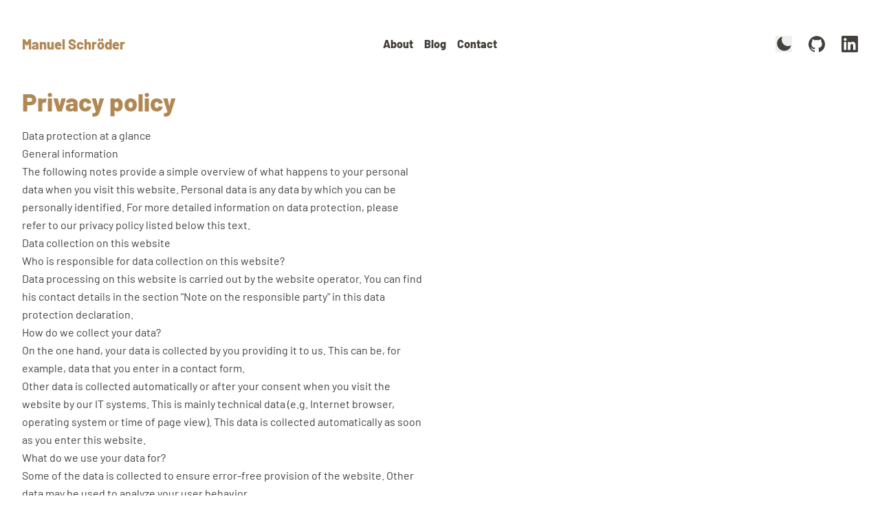

--- FILE ---
content_type: text/html; charset=UTF-8
request_url: https://manuelschroeder.dev/privacy-policy/
body_size: 8200
content:
<!DOCTYPE html><html lang="en"> <head><meta charset="UTF-8"><meta name="viewport" content="width=device-width"><link rel="apple-touch-icon" sizes="180x180" href="/apple-touch-icon.png"><link rel="icon" type="image/png" sizes="32x32" href="/favicon-32x32.png"><link rel="icon" type="image/png" sizes="16x16" href="/favicon-16x16.png"><link rel="manifest" href="/site.webmanifest"><meta name="author" content="Manuel Schröder"><meta name="description" content="Legal notice of manuelschroeder.dev."><title>Privacy Policy | Manuel Schröder</title><link rel="stylesheet" href="/_astro/_slug_.BrK8H0Lk.css"><script type="module" src="/_astro/hoisted.DzZvnSeM.js"></script></head> <body class="pt-32 text-stone-700 dark:text-stone-200 dark:bg-stone-900">  <header id="site-header" class="fixed z-50 top-0 left-0 bg-white bg-opacity-70 backdrop-blur-md w-full h-32 dark:bg-stone-900 dark:bg-opacity-60 transition-[height] duration-500"> <div class="container flex items-center justify-between h-full"> <a href="/"> <span class="text-xl font-extrabold text-primary">Manuel Schröder</span> </a> <nav role="navigation" aria-label="Side navigation"> <ul class="flex space-x-4 sm:space-x-6"> <li class="flex"> <style>astro-island,astro-slot,astro-static-slot{display:contents}</style><script>(()=>{var e=async t=>{await(await t())()};(self.Astro||(self.Astro={})).only=e;window.dispatchEvent(new Event("astro:only"));})();;(()=>{var A=Object.defineProperty;var g=(i,o,a)=>o in i?A(i,o,{enumerable:!0,configurable:!0,writable:!0,value:a}):i[o]=a;var d=(i,o,a)=>g(i,typeof o!="symbol"?o+"":o,a);{let i={0:t=>m(t),1:t=>a(t),2:t=>new RegExp(t),3:t=>new Date(t),4:t=>new Map(a(t)),5:t=>new Set(a(t)),6:t=>BigInt(t),7:t=>new URL(t),8:t=>new Uint8Array(t),9:t=>new Uint16Array(t),10:t=>new Uint32Array(t)},o=t=>{let[l,e]=t;return l in i?i[l](e):void 0},a=t=>t.map(o),m=t=>typeof t!="object"||t===null?t:Object.fromEntries(Object.entries(t).map(([l,e])=>[l,o(e)]));class y extends HTMLElement{constructor(){super(...arguments);d(this,"Component");d(this,"hydrator");d(this,"hydrate",async()=>{var b;if(!this.hydrator||!this.isConnected)return;let e=(b=this.parentElement)==null?void 0:b.closest("astro-island[ssr]");if(e){e.addEventListener("astro:hydrate",this.hydrate,{once:!0});return}let c=this.querySelectorAll("astro-slot"),n={},h=this.querySelectorAll("template[data-astro-template]");for(let r of h){let s=r.closest(this.tagName);s!=null&&s.isSameNode(this)&&(n[r.getAttribute("data-astro-template")||"default"]=r.innerHTML,r.remove())}for(let r of c){let s=r.closest(this.tagName);s!=null&&s.isSameNode(this)&&(n[r.getAttribute("name")||"default"]=r.innerHTML)}let p;try{p=this.hasAttribute("props")?m(JSON.parse(this.getAttribute("props"))):{}}catch(r){let s=this.getAttribute("component-url")||"<unknown>",v=this.getAttribute("component-export");throw v&&(s+=` (export ${v})`),console.error(`[hydrate] Error parsing props for component ${s}`,this.getAttribute("props"),r),r}let u;await this.hydrator(this)(this.Component,p,n,{client:this.getAttribute("client")}),this.removeAttribute("ssr"),this.dispatchEvent(new CustomEvent("astro:hydrate"))});d(this,"unmount",()=>{this.isConnected||this.dispatchEvent(new CustomEvent("astro:unmount"))})}disconnectedCallback(){document.removeEventListener("astro:after-swap",this.unmount),document.addEventListener("astro:after-swap",this.unmount,{once:!0})}connectedCallback(){if(!this.hasAttribute("await-children")||document.readyState==="interactive"||document.readyState==="complete")this.childrenConnectedCallback();else{let e=()=>{document.removeEventListener("DOMContentLoaded",e),c.disconnect(),this.childrenConnectedCallback()},c=new MutationObserver(()=>{var n;((n=this.lastChild)==null?void 0:n.nodeType)===Node.COMMENT_NODE&&this.lastChild.nodeValue==="astro:end"&&(this.lastChild.remove(),e())});c.observe(this,{childList:!0}),document.addEventListener("DOMContentLoaded",e)}}async childrenConnectedCallback(){let e=this.getAttribute("before-hydration-url");e&&await import(e),this.start()}async start(){let e=JSON.parse(this.getAttribute("opts")),c=this.getAttribute("client");if(Astro[c]===void 0){window.addEventListener(`astro:${c}`,()=>this.start(),{once:!0});return}try{await Astro[c](async()=>{let n=this.getAttribute("renderer-url"),[h,{default:p}]=await Promise.all([import(this.getAttribute("component-url")),n?import(n):()=>()=>{}]),u=this.getAttribute("component-export")||"default";if(!u.includes("."))this.Component=h[u];else{this.Component=h;for(let f of u.split("."))this.Component=this.Component[f]}return this.hydrator=p,this.hydrate},e,this)}catch(n){console.error(`[astro-island] Error hydrating ${this.getAttribute("component-url")}`,n)}}attributeChangedCallback(){this.hydrate()}}d(y,"observedAttributes",["props"]),customElements.get("astro-island")||customElements.define("astro-island",y)}})();</script><astro-island uid="2qRXKA" component-url="/_astro/ThemeToggle.DAz-UoyA.js" component-export="default" renderer-url="/_astro/client.C9XTF-M_.js" props="{}" ssr="" client="only" opts="{&quot;name&quot;:&quot;ThemeToggle&quot;,&quot;value&quot;:true}"></astro-island> </li> <li class="flex"> <a href="https://github.com/manuelschroederdev" target="_blank"> <!-- Icon by simpleicons.org --> <svg role="img" viewBox="0 0 24 24" fill="currentColor" class="w-5 h-5 sm:w-6 sm:h-6 hover:text-primary transition-colors duration-300" xmlns="http://www.w3.org/2000/svg"><title>GitHub</title><path d="M12 .297c-6.63 0-12 5.373-12 12 0 5.303 3.438 9.8 8.205 11.385.6.113.82-.258.82-.577 0-.285-.01-1.04-.015-2.04-3.338.724-4.042-1.61-4.042-1.61C4.422 18.07 3.633 17.7 3.633 17.7c-1.087-.744.084-.729.084-.729 1.205.084 1.838 1.236 1.838 1.236 1.07 1.835 2.809 1.305 3.495.998.108-.776.417-1.305.76-1.605-2.665-.3-5.466-1.332-5.466-5.93 0-1.31.465-2.38 1.235-3.22-.135-.303-.54-1.523.105-3.176 0 0 1.005-.322 3.3 1.23.96-.267 1.98-.399 3-.405 1.02.006 2.04.138 3 .405 2.28-1.552 3.285-1.23 3.285-1.23.645 1.653.24 2.873.12 3.176.765.84 1.23 1.91 1.23 3.22 0 4.61-2.805 5.625-5.475 5.92.42.36.81 1.096.81 2.22 0 1.606-.015 2.896-.015 3.286 0 .315.21.69.825.57C20.565 22.092 24 17.592 24 12.297c0-6.627-5.373-12-12-12"></path> </svg> </a> </li> <li class="flex"> <a href="https://linkedin.com/in/davidmanuelschroeder/" target="_blank"> <!-- Icon by simpleicons.org --> <svg role="img" viewBox="0 0 24 24" fill="currentColor" class="w-5 h-5 sm:w-6 sm:h-6 hover:text-primary transition-colors duration-300" xmlns="http://www.w3.org/2000/svg"><title>LinkedIn</title><path d="M20.447 20.452h-3.554v-5.569c0-1.328-.027-3.037-1.852-3.037-1.853 0-2.136 1.445-2.136 2.939v5.667H9.351V9h3.414v1.561h.046c.477-.9 1.637-1.85 3.37-1.85 3.601 0 4.267 2.37 4.267 5.455v6.286zM5.337 7.433c-1.144 0-2.063-.926-2.063-2.065 0-1.138.92-2.063 2.063-2.063 1.14 0 2.064.925 2.064 2.063 0 1.139-.925 2.065-2.064 2.065zm1.782 13.019H3.555V9h3.564v11.452zM22.225 0H1.771C.792 0 0 .774 0 1.729v20.542C0 23.227.792 24 1.771 24h20.451C23.2 24 24 23.227 24 22.271V1.729C24 .774 23.2 0 22.222 0h.003z"></path> </svg> </a> </li> </ul> </nav> </div> <nav role="navigation" aria-label="Main navigation" class="hidden invisible lg:block lg:visible absolute top-1/2 left-1/2 -translate-y-1/2 -translate-x-1/2 z-10"> <ul class="flex space-x-4"> <li> <a class="font-extrabold hover:text-primary transition-colors duration-500" href="/about">About </a> </li><li> <a class="font-extrabold hover:text-primary transition-colors duration-500" href="/blog/">Blog </a> </li><li> <a class="font-extrabold hover:text-primary transition-colors duration-500" href="/contact">Contact </a> </li> </ul> </nav> </header>  <main> <section class="page-section container"> <h1 class="font-extrabold text-primary text-2xl md:text-3xl lg:text-4xl leading-relaxed mb-4">Privacy policy</h1> <section class="prose prose-stone dark:prose-invert leading-relaxed mb-8"><h2>Data protection at a glance</h2><h3>General information</h3><p>The following notes provide a simple overview of what happens to your personal data when you visit this website. Personal data is any data by which you can be personally identified. For more detailed information on data protection, please refer to our privacy policy listed below this text.</p><h3>Data collection on this website</h3><h4>Who is responsible for data collection on this website?</h4><p>Data processing on this website is carried out by the website operator. You can find his contact details in the section &quot;Note on the responsible party&quot; in this data protection declaration.</p><h4>How do we collect your data?</h4><p>On the one hand, your data is collected by you providing it to us. This can be, for example, data that you enter in a contact form.</p><p>Other data is collected automatically or after your consent when you visit the website by our IT systems. This is mainly technical data (e.g. Internet browser, operating system or time of page view). This data is collected automatically as soon as you enter this website.</p><h4>What do we use your data for?</h4><p>Some of the data is collected to ensure error-free provision of the website. Other data may be used to analyze your user behavior.</p><h4>What rights do you have regarding your data?</h4><p>You have the right at any time to receive information free of charge about the origin, recipient and purpose of your stored personal data. You also have a right to request the correction or deletion of this data. If you have given your consent to data processing, you can revoke this consent at any time for the future. You also have the right to request the restriction of the processing of your personal data under certain circumstances. Furthermore, you have the right to lodge a complaint with the competent supervisory authority.</p><p>For this purpose, as well as for further questions on the subject of data protection, you can contact us at any time.</p><h3>Analysis tools and third-party tools</h3><p>When visiting this website, your surfing behavior may be statistically analyzed. This is done primarily with so-called analysis programs.</p><p>Detailed information on these analysis programs can be found in the following privacy policy.</p><h2>2. Hosting and content delivery networks (CDN)</h2><h3>External hosting</h3><p>This website is hosted by an external service provider (hoster). The personal data collected on this website is stored on the hoster&#39;s servers. This may include, but is not limited to, IP addresses, contact requests, meta and communication data, contract data, contact details, names, website accesses and other data generated via a website.</p><p>The hoster is used for the purpose of fulfilling contracts with our potential and existing customers (Art. 6 para. 1 lit. b DSGVO) and in the interest of a secure, fast and efficient provision of our online offer by a professional provider (Art. 6 para. 1 lit. f DSGVO).</p><p>Our hoster will only process your data to the extent necessary to fulfill its service obligations and follow our instructions regarding this data.</p><p>We use the following hoster:</p><p>Netlify, 2325 3rd St #215, San Francisco, CA, US.</p><h3>Conclusion of a contract for commissioned processing</h3><p>In order to ensure data protection-compliant processing, we have concluded a contract on commissioned processing with our hoster.</p><h2>3. General notes and obligatory information</h2><h3>Data protection</h3><p>The operators of these pages take the protection of your personal data very seriously. We treat your personal data confidentially and in accordance with the statutory data protection regulations and this data protection declaration.</p><p>When you use this website, various personal data are collected. Personal data is data with which you can be personally identified. This privacy policy explains what data we collect and what we use it for. It also explains how and for what purpose this is done.</p><p>We would like to point out that data transmission on the Internet (e.g. when communicating by e-mail) can have security gaps. Complete protection of data against access by third parties is not possible.</p><h3>Note on the responsible office</h3><p>The responsible party for data processing on this website is:<br />David Manuel Schröder<br />Schöne-Aussicht-Str. 4c, 65582 Diez, Germany<br />Phone: +49 175 7301093<br />Email: <a href="mailto:kontakt@manuelschroeder.dev">kontakt@manuelschroeder.dev</a></p><p>The responsible body is the natural or legal person who alone or jointly with others determines the purposes and means of the processing of personal data (e.g. names, e-mail addresses or similar).</p><h3>Storage period</h3><p>Unless a more specific storage period has been specified within this data protection declaration, your personal data will remain with us until the purpose for the data processing no longer applies. If you assert a legitimate request for deletion or revoke your consent to data processing, your data will be deleted unless we have other legally permissible reasons for storing your personal data (e.g. retention periods under tax or commercial law); in the latter case, the data will be deleted once these reasons no longer apply.</p><h3>Revocation of your consent to data processing</h3><p>Many data processing operations are only possible with your express consent. You can revoke consent you have already given at any time. The legality of the data processing carried out until the revocation remains unaffected by the revocation.</p><h3>Right to object to data collection in special cases and to direct marketing (Art. 21 DSGVO).</h3><p>IF THE DATA PROCESSING IS CARRIED OUT ON THE BASIS OF ART. 6 ABS. 1 LIT. E OR F DSGVO, YOU HAVE THE RIGHT TO OBJECT TO THE PROCESSING OF YOUR PERSONAL DATA AT ANY TIME FOR REASONS ARISING FROM YOUR PARTICULAR SITUATION; THIS ALSO APPLIES TO PROFILING BASED ON THESE PROVISIONS. THE RESPECTIVE LEGAL BASIS ON WHICH PROCESSING IS BASED CAN BE FOUND IN THIS PRIVACY POLICY. IF YOU OBJECT, WE WILL NO LONGER PROCESS YOUR PERSONAL DATA CONCERNED UNLESS WE CAN DEMONSTRATE COMPELLING LEGITIMATE GROUNDS FOR THE PROCESSING WHICH OVERRIDE YOUR INTERESTS, RIGHTS AND FREEDOMS, OR THE PROCESSING IS FOR THE PURPOSE OF ASSERTING, EXERCISING OR DEFENDING LEGAL CLAIMS (OBJECTION UNDER ARTICLE 21(1) DSGVO).</p><p>IF YOUR PERSONAL DATA ARE PROCESSED FOR THE PURPOSE OF DIRECT MARKETING, YOU HAVE THE RIGHT TO OBJECT AT ANY TIME TO THE PROCESSING OF PERSONAL DATA CONCERNING YOU FOR THE PURPOSE OF SUCH MARKETING; THIS ALSO APPLIES TO PROFILING INSOFAR AS IT IS RELATED TO SUCH DIRECT MARKETING. IF YOU OBJECT, YOUR PERSONAL DATA WILL SUBSEQUENTLY NO LONGER BE USED FOR THE PURPOSE OF DIRECT MARKETING (OBJECTION PURSUANT TO ARTICLE 21 (2) DSGVO).</p><h3>Right of appeal to the competent supervisory authority</h3><p>In the event of violations of the GDPR, data subjects shall have a right of appeal to a supervisory authority, in particular in the Member State of their habitual residence, their place of work or the place of the alleged violation. The right of appeal is without prejudice to any other administrative or judicial remedy.</p><h3>Right to data portability</h3><p>You have the right to have data that we process automatically on the basis of your consent or in performance of a contract handed over to you or to a third party in a common, machine-readable format. If you request the direct transfer of the data to another responsible party, this will only be done insofar as it is technically feasible.</p><h3>SSL or TLS encryption</h3><p>For security reasons and to protect the transmission of confidential content, such as orders or requests that you send to us as the site operator, this site uses SSL or TLS encryption. You can recognize an encrypted connection by the fact that the address line of the browser changes from &quot;http://&quot; to &quot;https://&quot; and by the lock symbol in your browser line.</p><p>If SSL or TLS encryption is activated, the data you transmit to us cannot be read by third parties.</p><h3>Information, deletion and correction</h3><p>Within the framework of the applicable legal provisions, you have the right at any time to free information about your stored personal data, its origin and recipient and the purpose of data processing and, if necessary, a right to correction or deletion of this data. For this purpose, as well as for further questions on the subject of personal data, you can contact us at any time.</p><h3>Right to restriction of processing</h3><p>You have the right to request the restriction of the processing of your personal data. For this purpose, you can contact us at any time. The right to restriction of processing exists in the following cases:</p><p>If you dispute the accuracy of your personal data stored by us, we usually need time to verify this. For the duration of the review, you have the right to request the restriction of the processing of your personal data.</p><p>If the processing of your personal data happened/is happening unlawfully, you can request the restriction of data processing instead of deletion.</p><p>If we no longer need your personal data, but you need it to exercise, defend or assert legal claims, you have the right to request restriction of the processing of your personal data instead of erasure.</p><p>If you have lodged an objection pursuant to Art. 21 (1) DSGVO, a balancing of your and our interests must be carried out. As long as it has not yet been determined whose interests prevail, you have the right to request the restriction of the processing of your personal data.</p><p>If you have restricted the processing of your personal data, this data may - apart from being stored - only be processed with your consent or for the assertion, exercise or defense of legal claims or for the protection of the rights of another natural or legal person or for reasons of an important public interest of the European Union or a Member State.</p><h2>4. Data collection on this website</h2><h3>Cookies</h3><p>Our internet pages use so-called &quot;cookies&quot;. Cookies are small text files and do not cause any damage to your terminal device. They are stored either temporarily for the duration of a session (session cookies) or permanently (permanent cookies) on your end device. Session cookies are automatically deleted at the end of your visit. Permanent cookies remain stored on your end device until you delete them yourself or until they are automatically deleted by your web browser.</p><p>In some cases, cookies from third-party companies may also be stored on your terminal device when you enter our site (third-party cookies). These enable us or you to use certain services of the third-party company (e.g. cookies for processing payment services).</p><p>Cookies have various functions. Many cookies are technically necessary, as certain website functions would not work without them (e.g. the shopping cart function or the display of videos). Other cookies are used to evaluate user behavior or display advertising.</p><p>Cookies that are necessary to carry out the electronic communication process (necessary cookies) or to provide certain functions that you have requested (functional cookies, e.g. for the shopping cart function) or to optimize the website (e.g. cookies to measure the web audience) are stored on the basis of Art. 6 (1) lit. f DSGVO, unless another legal basis is specified. The website operator has a legitimate interest in storing cookies for the technically error-free and optimized provision of its services. If consent to the storage of cookies has been requested, the storage of the cookies in question is based exclusively on this consent (Art. 6 para. 1 lit. a DSGVO); consent can be revoked at any time.</p><p>You can set your browser so that you are informed about the setting of cookies and only allow cookies in individual cases, exclude the acceptance of cookies for certain cases or in general and activate the automatic deletion of cookies when closing the browser. If cookies are deactivated, the functionality of this website may be limited.</p><p>Insofar as cookies are used by third-party companies or for analysis purposes, we will inform you separately about this within the framework of this data protection declaration and, if necessary, request your consent.</p><h3>Contact form</h3><p>If you send us inquiries via the contact form, the information you provide in the inquiry form, including the contact data you provide there, will be stored by us for the purpose of processing the inquiry and in case of follow-up questions. We do not pass on this data without your consent.</p><p>The processing of this data is based on Art. 6 (1) lit. b DSGVO, if your request is related to the performance of a contract or is necessary for the implementation of pre-contractual measures. In all other cases, the processing is based on our legitimate interest in the effective processing of the requests addressed to us (Art. 6 (1) (f) DSGVO) or on your consent (Art. 6 (1) (a) DSGVO) if this has been requested.</p><p>The data you entered in the contact form will remain with us until you request us to delete it, revoke your consent to store it, or the purpose for storing the data no longer applies (e.g. after we have completed processing your request). Mandatory legal provisions - in particular retention periods - remain unaffected.</p><h3>Inquiry by e-mail, telephone or fax</h3><p>If you contact us by e-mail, telephone or fax, your inquiry including all resulting personal data (name, inquiry) will be stored and processed by us for the purpose of processing your request. We do not pass on this data without your consent.</p><p>The processing of this data is based on Art. 6 (1) lit. b DSGVO, if your request is related to the performance of a contract or is necessary for the implementation of pre-contractual measures. In all other cases, the processing is based on our legitimate interest in the effective processing of the requests sent to us (Art. 6 (1) (f) DSGVO) or on your consent (Art. 6 (1) (a) DSGVO) if this has been requested.</p><p>The data you send to us via contact requests will remain with us until you request us to delete it, revoke your consent to store it, or the purpose for storing the data no longer applies (e.g. after your request has been processed). Mandatory legal provisions - in particular legal retention periods - remain unaffected.</p><p>Source: <a href="https://www.e-recht24.de/" target="_blank">eRecht24</a></p><p>Translated with <a href="https://www.DeepL.com/Translator" target="_blank">www.DeepL.com/Translator</a> (free version)</p></section> </section> </main>  <footer data-astro-cid-sz7xmlte> <div class="w-full h-[1px] bg-gradient-to-r from-transparent via-stone-300 dark:via-stone-700 to-transparent" data-astro-cid-sz7xmlte></div> <div class="container text-center pt-2 pb-6 leading-loose" data-astro-cid-sz7xmlte> <p class="links" data-astro-cid-sz7xmlte>
Built with <a href="https://www.storyblok.com/" target="_blank" data-astro-cid-sz7xmlte>Storyblok</a>, <a href="https://astro.build/" target="_blank" data-astro-cid-sz7xmlte>Astro</a> and <a href="https://tailwindcss.com/" target="_blank" data-astro-cid-sz7xmlte>Tailwind CSS</a>.<br class="md:invisible md:hidden" data-astro-cid-sz7xmlte> Source
      code available on <a href="https://github.com/manuelschroederdev/manuelschroeder.dev" target="_blank" data-astro-cid-sz7xmlte>GitHub</a>.
</p> <ul class="flex flex-col space-y-2.5 md:space-y-0 md:flex-row justify-center mt-4 text-sm" data-astro-cid-sz7xmlte> <li data-astro-cid-sz7xmlte><a href="/legal-notice" data-astro-cid-sz7xmlte>Legal notice</a></li> <li data-astro-cid-sz7xmlte><a href="/privacy-policy" data-astro-cid-sz7xmlte>Privacy policy</a></li> <li data-astro-cid-sz7xmlte>&copy 2024 Manuel Schröder</li> </ul> </div> </footer>   <script>
      const theme = (() => {
        // check if theme stored in localStorage
        if (
          typeof localStorage !== 'undefined' &&
          localStorage.getItem('theme')
        ) {
          return localStorage.getItem('theme')
        }
        // check if user prefers dark color scheme
        if (window.matchMedia('(prefers-color-scheme: dark)').matches) {
          return 'dark'
        }
        // else return light theme
        return 'light'
      })() // immediately invoked

      // apply theme class to html
      if (theme === 'light') {
        document.documentElement.classList.remove('dark')
      } else {
        document.documentElement.classList.add('dark')
      }
      window.localStorage.setItem('theme', theme)
    </script> </body> </html>

--- FILE ---
content_type: application/javascript; charset=UTF-8
request_url: https://manuelschroeder.dev/_astro/runtime-core.esm-bundler.BpqkTalR.js
body_size: 23037
content:
/**
* @vue/shared v3.4.38
* (c) 2018-present Yuxi (Evan) You and Vue contributors
* @license MIT
**//*! #__NO_SIDE_EFFECTS__ */function Os(e,t){const s=new Set(e.split(","));return n=>s.has(n)}const te={},tt=[],Ce=()=>{},Fl=()=>!1,qt=e=>e.charCodeAt(0)===111&&e.charCodeAt(1)===110&&(e.charCodeAt(2)>122||e.charCodeAt(2)<97),xn=e=>e.startsWith("onUpdate:"),ae=Object.assign,Is=(e,t)=>{const s=e.indexOf(t);s>-1&&e.splice(s,1)},Ol=Object.prototype.hasOwnProperty,J=(e,t)=>Ol.call(e,t),V=Array.isArray,ht=e=>Jt(e)==="[object Map]",Il=e=>Jt(e)==="[object Set]",$=e=>typeof e=="function",pe=e=>typeof e=="string",vt=e=>typeof e=="symbol",ne=e=>e!==null&&typeof e=="object",vn=e=>(ne(e)||$(e))&&$(e.then)&&$(e.catch),Ml=Object.prototype.toString,Jt=e=>Ml.call(e),Rl=e=>Jt(e).slice(8,-1),Al=e=>Jt(e)==="[object Object]",Ms=e=>pe(e)&&e!=="NaN"&&e[0]!=="-"&&""+parseInt(e,10)===e,st=Os(",key,ref,ref_for,ref_key,onVnodeBeforeMount,onVnodeMounted,onVnodeBeforeUpdate,onVnodeUpdated,onVnodeBeforeUnmount,onVnodeUnmounted"),Yt=e=>{const t=Object.create(null);return s=>t[s]||(t[s]=e(s))},Pl=/-(\w)/g,ot=Yt(e=>e.replace(Pl,(t,s)=>s?s.toUpperCase():"")),Ll=/\B([A-Z])/g,wt=Yt(e=>e.replace(Ll,"-$1").toLowerCase()),Bl=Yt(e=>e.charAt(0).toUpperCase()+e.slice(1)),is=Yt(e=>e?`on${Bl(e)}`:""),$e=(e,t)=>!Object.is(e,t),os=(e,...t)=>{for(let s=0;s<e.length;s++)e[s](...t)},wn=(e,t,s,n=!1)=>{Object.defineProperty(e,t,{configurable:!0,enumerable:!1,writable:n,value:s})},Hl=e=>{const t=parseFloat(e);return isNaN(t)?e:t},Sl=e=>{const t=pe(e)?Number(e):NaN;return isNaN(t)?e:t};let Qs;const Cn=()=>Qs||(Qs=typeof globalThis<"u"?globalThis:typeof self<"u"?self:typeof window<"u"?window:typeof global<"u"?global:{});function Rs(e){if(V(e)){const t={};for(let s=0;s<e.length;s++){const n=e[s],l=pe(n)?Ul(n):Rs(n);if(l)for(const r in l)t[r]=l[r]}return t}else if(pe(e)||ne(e))return e}const kl=/;(?![^(]*\))/g,Nl=/:([^]+)/,jl=/\/\*[^]*?\*\//g;function Ul(e){const t={};return e.replace(jl,"").split(kl).forEach(s=>{if(s){const n=s.split(Nl);n.length>1&&(t[n[0].trim()]=n[1].trim())}}),t}function As(e){let t="";if(pe(e))t=e;else if(V(e))for(let s=0;s<e.length;s++){const n=As(e[s]);n&&(t+=n+" ")}else if(ne(e))for(const s in e)e[s]&&(t+=s+" ");return t.trim()}const $l="itemscope,allowfullscreen,formnovalidate,ismap,nomodule,novalidate,readonly",Hi=Os($l);function Si(e){return!!e||e===""}/**
* @vue/reactivity v3.4.38
* (c) 2018-present Yuxi (Evan) You and Vue contributors
* @license MIT
**/let Ee;class Vl{constructor(t=!1){this.detached=t,this._active=!0,this.effects=[],this.cleanups=[],this.parent=Ee,!t&&Ee&&(this.index=(Ee.scopes||(Ee.scopes=[])).push(this)-1)}get active(){return this._active}run(t){if(this._active){const s=Ee;try{return Ee=this,t()}finally{Ee=s}}}on(){Ee=this}off(){Ee=this.parent}stop(t){if(this._active){let s,n;for(s=0,n=this.effects.length;s<n;s++)this.effects[s].stop();for(s=0,n=this.cleanups.length;s<n;s++)this.cleanups[s]();if(this.scopes)for(s=0,n=this.scopes.length;s<n;s++)this.scopes[s].stop(!0);if(!this.detached&&this.parent&&!t){const l=this.parent.scopes.pop();l&&l!==this&&(this.parent.scopes[this.index]=l,l.index=this.index)}this.parent=void 0,this._active=!1}}}function Dl(e,t=Ee){t&&t.active&&t.effects.push(e)}function Kl(){return Ee}let Je;class Ps{constructor(t,s,n,l){this.fn=t,this.trigger=s,this.scheduler=n,this.active=!0,this.deps=[],this._dirtyLevel=4,this._trackId=0,this._runnings=0,this._shouldSchedule=!1,this._depsLength=0,Dl(this,l)}get dirty(){if(this._dirtyLevel===2||this._dirtyLevel===3){this._dirtyLevel=1,De();for(let t=0;t<this._depsLength;t++){const s=this.deps[t];if(s.computed&&(Wl(s.computed),this._dirtyLevel>=4))break}this._dirtyLevel===1&&(this._dirtyLevel=0),Ke()}return this._dirtyLevel>=4}set dirty(t){this._dirtyLevel=t?4:0}run(){if(this._dirtyLevel=0,!this.active)return this.fn();let t=je,s=Je;try{return je=!0,Je=this,this._runnings++,Xs(this),this.fn()}finally{zs(this),this._runnings--,Je=s,je=t}}stop(){this.active&&(Xs(this),zs(this),this.onStop&&this.onStop(),this.active=!1)}}function Wl(e){return e.value}function Xs(e){e._trackId++,e._depsLength=0}function zs(e){if(e.deps.length>e._depsLength){for(let t=e._depsLength;t<e.deps.length;t++)Tn(e.deps[t],e);e.deps.length=e._depsLength}}function Tn(e,t){const s=e.get(t);s!==void 0&&t._trackId!==s&&(e.delete(t),e.size===0&&e.cleanup())}let je=!0,hs=0;const En=[];function De(){En.push(je),je=!1}function Ke(){const e=En.pop();je=e===void 0?!0:e}function Ls(){hs++}function Bs(){for(hs--;!hs&&ps.length;)ps.shift()()}function Fn(e,t,s){if(t.get(e)!==e._trackId){t.set(e,e._trackId);const n=e.deps[e._depsLength];n!==t?(n&&Tn(n,e),e.deps[e._depsLength++]=t):e._depsLength++}}const ps=[];function On(e,t,s){Ls();for(const n of e.keys()){let l;n._dirtyLevel<t&&(l??(l=e.get(n)===n._trackId))&&(n._shouldSchedule||(n._shouldSchedule=n._dirtyLevel===0),n._dirtyLevel=t),n._shouldSchedule&&(l??(l=e.get(n)===n._trackId))&&(n.trigger(),(!n._runnings||n.allowRecurse)&&n._dirtyLevel!==2&&(n._shouldSchedule=!1,n.scheduler&&ps.push(n.scheduler)))}Bs()}const In=(e,t)=>{const s=new Map;return s.cleanup=e,s.computed=t,s},gs=new WeakMap,Ye=Symbol(""),_s=Symbol("");function ge(e,t,s){if(je&&Je){let n=gs.get(e);n||gs.set(e,n=new Map);let l=n.get(s);l||n.set(s,l=In(()=>n.delete(s))),Fn(Je,l)}}function Pe(e,t,s,n,l,r){const i=gs.get(e);if(!i)return;let f=[];if(t==="clear")f=[...i.values()];else if(s==="length"&&V(e)){const u=Number(n);i.forEach((d,g)=>{(g==="length"||!vt(g)&&g>=u)&&f.push(d)})}else switch(s!==void 0&&f.push(i.get(s)),t){case"add":V(e)?Ms(s)&&f.push(i.get("length")):(f.push(i.get(Ye)),ht(e)&&f.push(i.get(_s)));break;case"delete":V(e)||(f.push(i.get(Ye)),ht(e)&&f.push(i.get(_s)));break;case"set":ht(e)&&f.push(i.get(Ye));break}Ls();for(const u of f)u&&On(u,4);Bs()}const Gl=Os("__proto__,__v_isRef,__isVue"),Mn=new Set(Object.getOwnPropertyNames(Symbol).filter(e=>e!=="arguments"&&e!=="caller").map(e=>Symbol[e]).filter(vt)),en=ql();function ql(){const e={};return["includes","indexOf","lastIndexOf"].forEach(t=>{e[t]=function(...s){const n=Z(this);for(let r=0,i=this.length;r<i;r++)ge(n,"get",r+"");const l=n[t](...s);return l===-1||l===!1?n[t](...s.map(Z)):l}}),["push","pop","shift","unshift","splice"].forEach(t=>{e[t]=function(...s){De(),Ls();const n=Z(this)[t].apply(this,s);return Bs(),Ke(),n}}),e}function Jl(e){vt(e)||(e=String(e));const t=Z(this);return ge(t,"has",e),t.hasOwnProperty(e)}class Rn{constructor(t=!1,s=!1){this._isReadonly=t,this._isShallow=s}get(t,s,n){const l=this._isReadonly,r=this._isShallow;if(s==="__v_isReactive")return!l;if(s==="__v_isReadonly")return l;if(s==="__v_isShallow")return r;if(s==="__v_raw")return n===(l?r?or:Bn:r?Ln:Pn).get(t)||Object.getPrototypeOf(t)===Object.getPrototypeOf(n)?t:void 0;const i=V(t);if(!l){if(i&&J(en,s))return Reflect.get(en,s,n);if(s==="hasOwnProperty")return Jl}const f=Reflect.get(t,s,n);return(vt(s)?Mn.has(s):Gl(s))||(l||ge(t,"get",s),r)?f:_e(f)?i&&Ms(s)?f:f.value:ne(f)?l?Hn(f):ks(f):f}}class An extends Rn{constructor(t=!1){super(!1,t)}set(t,s,n,l){let r=t[s];if(!this._isShallow){const u=Qe(r);if(!ct(n)&&!Qe(n)&&(r=Z(r),n=Z(n)),!V(t)&&_e(r)&&!_e(n))return u?!1:(r.value=n,!0)}const i=V(t)&&Ms(s)?Number(s)<t.length:J(t,s),f=Reflect.set(t,s,n,l);return t===Z(l)&&(i?$e(n,r)&&Pe(t,"set",s,n):Pe(t,"add",s,n)),f}deleteProperty(t,s){const n=J(t,s);t[s];const l=Reflect.deleteProperty(t,s);return l&&n&&Pe(t,"delete",s,void 0),l}has(t,s){const n=Reflect.has(t,s);return(!vt(s)||!Mn.has(s))&&ge(t,"has",s),n}ownKeys(t){return ge(t,"iterate",V(t)?"length":Ye),Reflect.ownKeys(t)}}class Yl extends Rn{constructor(t=!1){super(!0,t)}set(t,s){return!0}deleteProperty(t,s){return!0}}const Zl=new An,Ql=new Yl,Xl=new An(!0);const Hs=e=>e,Zt=e=>Reflect.getPrototypeOf(e);function Ot(e,t,s=!1,n=!1){e=e.__v_raw;const l=Z(e),r=Z(t);s||($e(t,r)&&ge(l,"get",t),ge(l,"get",r));const{has:i}=Zt(l),f=n?Hs:s?js:yt;if(i.call(l,t))return f(e.get(t));if(i.call(l,r))return f(e.get(r));e!==l&&e.get(t)}function It(e,t=!1){const s=this.__v_raw,n=Z(s),l=Z(e);return t||($e(e,l)&&ge(n,"has",e),ge(n,"has",l)),e===l?s.has(e):s.has(e)||s.has(l)}function Mt(e,t=!1){return e=e.__v_raw,!t&&ge(Z(e),"iterate",Ye),Reflect.get(e,"size",e)}function tn(e,t=!1){!t&&!ct(e)&&!Qe(e)&&(e=Z(e));const s=Z(this);return Zt(s).has.call(s,e)||(s.add(e),Pe(s,"add",e,e)),this}function sn(e,t,s=!1){!s&&!ct(t)&&!Qe(t)&&(t=Z(t));const n=Z(this),{has:l,get:r}=Zt(n);let i=l.call(n,e);i||(e=Z(e),i=l.call(n,e));const f=r.call(n,e);return n.set(e,t),i?$e(t,f)&&Pe(n,"set",e,t):Pe(n,"add",e,t),this}function nn(e){const t=Z(this),{has:s,get:n}=Zt(t);let l=s.call(t,e);l||(e=Z(e),l=s.call(t,e)),n&&n.call(t,e);const r=t.delete(e);return l&&Pe(t,"delete",e,void 0),r}function ln(){const e=Z(this),t=e.size!==0,s=e.clear();return t&&Pe(e,"clear",void 0,void 0),s}function Rt(e,t){return function(n,l){const r=this,i=r.__v_raw,f=Z(i),u=t?Hs:e?js:yt;return!e&&ge(f,"iterate",Ye),i.forEach((d,g)=>n.call(l,u(d),u(g),r))}}function At(e,t,s){return function(...n){const l=this.__v_raw,r=Z(l),i=ht(r),f=e==="entries"||e===Symbol.iterator&&i,u=e==="keys"&&i,d=l[e](...n),g=s?Hs:t?js:yt;return!t&&ge(r,"iterate",u?_s:Ye),{next(){const{value:a,done:m}=d.next();return m?{value:a,done:m}:{value:f?[g(a[0]),g(a[1])]:g(a),done:m}},[Symbol.iterator](){return this}}}}function Be(e){return function(...t){return e==="delete"?!1:e==="clear"?void 0:this}}function zl(){const e={get(r){return Ot(this,r)},get size(){return Mt(this)},has:It,add:tn,set:sn,delete:nn,clear:ln,forEach:Rt(!1,!1)},t={get(r){return Ot(this,r,!1,!0)},get size(){return Mt(this)},has:It,add(r){return tn.call(this,r,!0)},set(r,i){return sn.call(this,r,i,!0)},delete:nn,clear:ln,forEach:Rt(!1,!0)},s={get(r){return Ot(this,r,!0)},get size(){return Mt(this,!0)},has(r){return It.call(this,r,!0)},add:Be("add"),set:Be("set"),delete:Be("delete"),clear:Be("clear"),forEach:Rt(!0,!1)},n={get(r){return Ot(this,r,!0,!0)},get size(){return Mt(this,!0)},has(r){return It.call(this,r,!0)},add:Be("add"),set:Be("set"),delete:Be("delete"),clear:Be("clear"),forEach:Rt(!0,!0)};return["keys","values","entries",Symbol.iterator].forEach(r=>{e[r]=At(r,!1,!1),s[r]=At(r,!0,!1),t[r]=At(r,!1,!0),n[r]=At(r,!0,!0)}),[e,s,t,n]}const[er,tr,sr,nr]=zl();function Ss(e,t){const s=t?e?nr:sr:e?tr:er;return(n,l,r)=>l==="__v_isReactive"?!e:l==="__v_isReadonly"?e:l==="__v_raw"?n:Reflect.get(J(s,l)&&l in n?s:n,l,r)}const lr={get:Ss(!1,!1)},rr={get:Ss(!1,!0)},ir={get:Ss(!0,!1)};const Pn=new WeakMap,Ln=new WeakMap,Bn=new WeakMap,or=new WeakMap;function cr(e){switch(e){case"Object":case"Array":return 1;case"Map":case"Set":case"WeakMap":case"WeakSet":return 2;default:return 0}}function fr(e){return e.__v_skip||!Object.isExtensible(e)?0:cr(Rl(e))}function ks(e){return Qe(e)?e:Ns(e,!1,Zl,lr,Pn)}function ur(e){return Ns(e,!1,Xl,rr,Ln)}function Hn(e){return Ns(e,!0,Ql,ir,Bn)}function Ns(e,t,s,n,l){if(!ne(e)||e.__v_raw&&!(t&&e.__v_isReactive))return e;const r=l.get(e);if(r)return r;const i=fr(e);if(i===0)return e;const f=new Proxy(e,i===2?n:s);return l.set(e,f),f}function nt(e){return Qe(e)?nt(e.__v_raw):!!(e&&e.__v_isReactive)}function Qe(e){return!!(e&&e.__v_isReadonly)}function ct(e){return!!(e&&e.__v_isShallow)}function Sn(e){return e?!!e.__v_raw:!1}function Z(e){const t=e&&e.__v_raw;return t?Z(t):e}function ar(e){return Object.isExtensible(e)&&wn(e,"__v_skip",!0),e}const yt=e=>ne(e)?ks(e):e,js=e=>ne(e)?Hn(e):e;class kn{constructor(t,s,n,l){this.getter=t,this._setter=s,this.dep=void 0,this.__v_isRef=!0,this.__v_isReadonly=!1,this.effect=new Ps(()=>t(this._value),()=>St(this,this.effect._dirtyLevel===2?2:3)),this.effect.computed=this,this.effect.active=this._cacheable=!l,this.__v_isReadonly=n}get value(){const t=Z(this);return(!t._cacheable||t.effect.dirty)&&$e(t._value,t._value=t.effect.run())&&St(t,4),Nn(t),t.effect._dirtyLevel>=2&&St(t,2),t._value}set value(t){this._setter(t)}get _dirty(){return this.effect.dirty}set _dirty(t){this.effect.dirty=t}}function dr(e,t,s=!1){let n,l;const r=$(e);return r?(n=e,l=Ce):(n=e.get,l=e.set),new kn(n,l,r||!l,s)}function Nn(e){var t;je&&Je&&(e=Z(e),Fn(Je,(t=e.dep)!=null?t:e.dep=In(()=>e.dep=void 0,e instanceof kn?e:void 0)))}function St(e,t=4,s,n){e=Z(e);const l=e.dep;l&&On(l,t)}function _e(e){return!!(e&&e.__v_isRef===!0)}function ki(e){return hr(e,!1)}function hr(e,t){return _e(e)?e:new pr(e,t)}class pr{constructor(t,s){this.__v_isShallow=s,this.dep=void 0,this.__v_isRef=!0,this._rawValue=s?t:Z(t),this._value=s?t:yt(t)}get value(){return Nn(this),this._value}set value(t){const s=this.__v_isShallow||ct(t)||Qe(t);t=s?t:Z(t),$e(t,this._rawValue)&&(this._rawValue,this._rawValue=t,this._value=s?t:yt(t),St(this,4))}}function gr(e){return _e(e)?e.value:e}const _r={get:(e,t,s)=>gr(Reflect.get(e,t,s)),set:(e,t,s,n)=>{const l=e[t];return _e(l)&&!_e(s)?(l.value=s,!0):Reflect.set(e,t,s,n)}};function jn(e){return nt(e)?e:new Proxy(e,_r)}/**
* @vue/runtime-core v3.4.38
* (c) 2018-present Yuxi (Evan) You and Vue contributors
* @license MIT
**/function Ue(e,t,s,n){try{return n?e(...n):e()}catch(l){Ct(l,t,s)}}function Fe(e,t,s,n){if($(e)){const l=Ue(e,t,s,n);return l&&vn(l)&&l.catch(r=>{Ct(r,t,s)}),l}if(V(e)){const l=[];for(let r=0;r<e.length;r++)l.push(Fe(e[r],t,s,n));return l}}function Ct(e,t,s,n=!0){const l=t?t.vnode:null;if(t){let r=t.parent;const i=t.proxy,f=`https://vuejs.org/error-reference/#runtime-${s}`;for(;r;){const d=r.ec;if(d){for(let g=0;g<d.length;g++)if(d[g](e,i,f)===!1)return}r=r.parent}const u=t.appContext.config.errorHandler;if(u){De(),Ue(u,null,10,[e,i,f]),Ke();return}}yr(e,s,l,n)}function yr(e,t,s,n=!0){console.error(e)}let bt=!1,ys=!1;const ie=[];let Re=0;const lt=[];let He=null,qe=0;const Un=Promise.resolve();let Us=null;function br(e){const t=Us||Un;return e?t.then(this?e.bind(this):e):t}function mr(e){let t=Re+1,s=ie.length;for(;t<s;){const n=t+s>>>1,l=ie[n],r=mt(l);r<e||r===e&&l.pre?t=n+1:s=n}return t}function $s(e){(!ie.length||!ie.includes(e,bt&&e.allowRecurse?Re+1:Re))&&(e.id==null?ie.push(e):ie.splice(mr(e.id),0,e),$n())}function $n(){!bt&&!ys&&(ys=!0,Us=Un.then(Vn))}function xr(e){const t=ie.indexOf(e);t>Re&&ie.splice(t,1)}function bs(e){V(e)?lt.push(...e):(!He||!He.includes(e,e.allowRecurse?qe+1:qe))&&lt.push(e),$n()}function rn(e,t,s=bt?Re+1:0){for(;s<ie.length;s++){const n=ie[s];if(n&&n.pre){if(e&&n.id!==e.uid)continue;ie.splice(s,1),s--,n()}}}function Ut(e){if(lt.length){const t=[...new Set(lt)].sort((s,n)=>mt(s)-mt(n));if(lt.length=0,He){He.push(...t);return}for(He=t,qe=0;qe<He.length;qe++){const s=He[qe];s.active!==!1&&s()}He=null,qe=0}}const mt=e=>e.id==null?1/0:e.id,vr=(e,t)=>{const s=mt(e)-mt(t);if(s===0){if(e.pre&&!t.pre)return-1;if(t.pre&&!e.pre)return 1}return s};function Vn(e){ys=!1,bt=!0,ie.sort(vr);try{for(Re=0;Re<ie.length;Re++){const t=ie[Re];t&&t.active!==!1&&Ue(t,t.i,t.i?15:14)}}finally{Re=0,ie.length=0,Ut(),bt=!1,Us=null,(ie.length||lt.length)&&Vn()}}let me=null,Qt=null;function $t(e){const t=me;return me=e,Qt=e&&e.type.__scopeId||null,t}function Ni(e){Qt=e}function ji(){Qt=null}function wr(e,t=me,s){if(!t||e._n)return e;const n=(...l)=>{n._d&&yn(-1);const r=$t(t);let i;try{i=e(...l)}finally{$t(r),n._d&&yn(1)}return i};return n._n=!0,n._c=!0,n._d=!0,n}function Ui(e,t){if(me===null)return e;const s=ss(me),n=e.dirs||(e.dirs=[]);for(let l=0;l<t.length;l++){let[r,i,f,u=te]=t[l];r&&($(r)&&(r={mounted:r,updated:r}),r.deep&&Ne(i),n.push({dir:r,instance:s,value:i,oldValue:void 0,arg:f,modifiers:u}))}return e}function Me(e,t,s,n){const l=e.dirs,r=t&&t.dirs;for(let i=0;i<l.length;i++){const f=l[i];r&&(f.oldValue=r[i].value);let u=f.dir[n];u&&(De(),Fe(u,s,8,[e.el,f,e,t]),Ke())}}const Se=Symbol("_leaveCb"),Pt=Symbol("_enterCb");function Cr(){const e={isMounted:!1,isLeaving:!1,isUnmounting:!1,leavingVNodes:new Map};return qn(()=>{e.isMounted=!0}),Jn(()=>{e.isUnmounting=!0}),e}const xe=[Function,Array],Tr={mode:String,appear:Boolean,persisted:Boolean,onBeforeEnter:xe,onEnter:xe,onAfterEnter:xe,onEnterCancelled:xe,onBeforeLeave:xe,onLeave:xe,onAfterLeave:xe,onLeaveCancelled:xe,onBeforeAppear:xe,onAppear:xe,onAfterAppear:xe,onAppearCancelled:xe},Dn=e=>{const t=e.subTree;return t.component?Dn(t.component):t},Er={name:"BaseTransition",props:Tr,setup(e,{slots:t}){const s=Oi(),n=Cr();return()=>{const l=t.default&&Wn(t.default(),!0);if(!l||!l.length)return;let r=l[0];if(l.length>1){for(const m of l)if(m.type!==oe){r=m;break}}const i=Z(e),{mode:f}=i;if(n.isLeaving)return cs(r);const u=on(r);if(!u)return cs(r);let d=ms(u,i,n,s,m=>d=m);Vt(u,d);const g=s.subTree,a=g&&on(g);if(a&&a.type!==oe&&!Ae(u,a)&&Dn(s).type!==oe){const m=ms(a,i,n,s);if(Vt(a,m),f==="out-in"&&u.type!==oe)return n.isLeaving=!0,m.afterLeave=()=>{n.isLeaving=!1,s.update.active!==!1&&(s.effect.dirty=!0,s.update())},cs(r);f==="in-out"&&u.type!==oe&&(m.delayLeave=(R,j,S)=>{const X=Kn(n,a);X[String(a.key)]=a,R[Se]=()=>{j(),R[Se]=void 0,delete d.delayedLeave},d.delayedLeave=S})}return r}}},$i=Er;function Kn(e,t){const{leavingVNodes:s}=e;let n=s.get(t.type);return n||(n=Object.create(null),s.set(t.type,n)),n}function ms(e,t,s,n,l){const{appear:r,mode:i,persisted:f=!1,onBeforeEnter:u,onEnter:d,onAfterEnter:g,onEnterCancelled:a,onBeforeLeave:m,onLeave:R,onAfterLeave:j,onLeaveCancelled:S,onBeforeAppear:X,onAppear:q,onAfterAppear:Y,onAppearCancelled:h}=t,C=String(e.key),w=Kn(s,e),x=(I,F)=>{I&&Fe(I,n,9,F)},B=(I,F)=>{const N=F[1];x(I,F),V(I)?I.every(D=>D.length<=1)&&N():I.length<=1&&N()},k={mode:i,persisted:f,beforeEnter(I){let F=u;if(!s.isMounted)if(r)F=X||u;else return;I[Se]&&I[Se](!0);const N=w[C];N&&Ae(e,N)&&N.el[Se]&&N.el[Se](),x(F,[I])},enter(I){let F=d,N=g,D=a;if(!s.isMounted)if(r)F=q||d,N=Y||g,D=h||a;else return;let G=!1;const se=I[Pt]=z=>{G||(G=!0,z?x(D,[I]):x(N,[I]),k.delayedLeave&&k.delayedLeave(),I[Pt]=void 0)};F?B(F,[I,se]):se()},leave(I,F){const N=String(e.key);if(I[Pt]&&I[Pt](!0),s.isUnmounting)return F();x(m,[I]);let D=!1;const G=I[Se]=se=>{D||(D=!0,F(),se?x(S,[I]):x(j,[I]),I[Se]=void 0,w[N]===e&&delete w[N])};w[N]=e,R?B(R,[I,G]):G()},clone(I){const F=ms(I,t,s,n,l);return l&&l(F),F}};return k}function cs(e){if(Xt(e))return e=Ve(e),e.children=null,e}function on(e){if(!Xt(e))return e;const{shapeFlag:t,children:s}=e;if(s){if(t&16)return s[0];if(t&32&&$(s.default))return s.default()}}function Vt(e,t){e.shapeFlag&6&&e.component?Vt(e.component.subTree,t):e.shapeFlag&128?(e.ssContent.transition=t.clone(e.ssContent),e.ssFallback.transition=t.clone(e.ssFallback)):e.transition=t}function Wn(e,t=!1,s){let n=[],l=0;for(let r=0;r<e.length;r++){let i=e[r];const f=s==null?i.key:String(s)+String(i.key!=null?i.key:r);i.type===we?(i.patchFlag&128&&l++,n=n.concat(Wn(i.children,t,f))):(t||i.type!==oe)&&n.push(f!=null?Ve(i,{key:f}):i)}if(l>1)for(let r=0;r<n.length;r++)n[r].patchFlag=-2;return n}/*! #__NO_SIDE_EFFECTS__ */function Vi(e,t){return $(e)?ae({name:e.name},t,{setup:e}):e}const pt=e=>!!e.type.__asyncLoader,Xt=e=>e.type.__isKeepAlive;function Fr(e,t){Gn(e,"a",t)}function Or(e,t){Gn(e,"da",t)}function Gn(e,t,s=ce){const n=e.__wdc||(e.__wdc=()=>{let l=s;for(;l;){if(l.isDeactivated)return;l=l.parent}return e()});if(zt(t,n,s),s){let l=s.parent;for(;l&&l.parent;)Xt(l.parent.vnode)&&Ir(n,t,s,l),l=l.parent}}function Ir(e,t,s,n){const l=zt(t,e,n,!0);Yn(()=>{Is(n[t],l)},s)}function zt(e,t,s=ce,n=!1){if(s){const l=s[e]||(s[e]=[]),r=t.__weh||(t.__weh=(...i)=>{De();const f=Tt(s),u=Fe(t,s,e,i);return f(),Ke(),u});return n?l.unshift(r):l.push(r),r}}const Le=e=>(t,s=ce)=>{(!ts||e==="sp")&&zt(e,(...n)=>t(...n),s)},Mr=Le("bm"),qn=Le("m"),Rr=Le("bu"),Ar=Le("u"),Jn=Le("bum"),Yn=Le("um"),Pr=Le("sp"),Lr=Le("rtg"),Br=Le("rtc");function Hr(e,t=ce){zt("ec",e,t)}const Sr=Symbol.for("v-ndc"),xs=e=>e?wl(e)?ss(e):xs(e.parent):null,gt=ae(Object.create(null),{$:e=>e,$el:e=>e.vnode.el,$data:e=>e.data,$props:e=>e.props,$attrs:e=>e.attrs,$slots:e=>e.slots,$refs:e=>e.refs,$parent:e=>xs(e.parent),$root:e=>xs(e.root),$emit:e=>e.emit,$options:e=>Vs(e),$forceUpdate:e=>e.f||(e.f=()=>{e.effect.dirty=!0,$s(e.update)}),$nextTick:e=>e.n||(e.n=br.bind(e.proxy)),$watch:e=>ii.bind(e)}),fs=(e,t)=>e!==te&&!e.__isScriptSetup&&J(e,t),kr={get({_:e},t){if(t==="__v_skip")return!0;const{ctx:s,setupState:n,data:l,props:r,accessCache:i,type:f,appContext:u}=e;let d;if(t[0]!=="$"){const R=i[t];if(R!==void 0)switch(R){case 1:return n[t];case 2:return l[t];case 4:return s[t];case 3:return r[t]}else{if(fs(n,t))return i[t]=1,n[t];if(l!==te&&J(l,t))return i[t]=2,l[t];if((d=e.propsOptions[0])&&J(d,t))return i[t]=3,r[t];if(s!==te&&J(s,t))return i[t]=4,s[t];vs&&(i[t]=0)}}const g=gt[t];let a,m;if(g)return t==="$attrs"&&ge(e.attrs,"get",""),g(e);if((a=f.__cssModules)&&(a=a[t]))return a;if(s!==te&&J(s,t))return i[t]=4,s[t];if(m=u.config.globalProperties,J(m,t))return m[t]},set({_:e},t,s){const{data:n,setupState:l,ctx:r}=e;return fs(l,t)?(l[t]=s,!0):n!==te&&J(n,t)?(n[t]=s,!0):J(e.props,t)||t[0]==="$"&&t.slice(1)in e?!1:(r[t]=s,!0)},has({_:{data:e,setupState:t,accessCache:s,ctx:n,appContext:l,propsOptions:r}},i){let f;return!!s[i]||e!==te&&J(e,i)||fs(t,i)||(f=r[0])&&J(f,i)||J(n,i)||J(gt,i)||J(l.config.globalProperties,i)},defineProperty(e,t,s){return s.get!=null?e._.accessCache[t]=0:J(s,"value")&&this.set(e,t,s.value,null),Reflect.defineProperty(e,t,s)}};function cn(e){return V(e)?e.reduce((t,s)=>(t[s]=null,t),{}):e}let vs=!0;function Nr(e){const t=Vs(e),s=e.proxy,n=e.ctx;vs=!1,t.beforeCreate&&fn(t.beforeCreate,e,"bc");const{data:l,computed:r,methods:i,watch:f,provide:u,inject:d,created:g,beforeMount:a,mounted:m,beforeUpdate:R,updated:j,activated:S,deactivated:X,beforeDestroy:q,beforeUnmount:Y,destroyed:h,unmounted:C,render:w,renderTracked:x,renderTriggered:B,errorCaptured:k,serverPrefetch:I,expose:F,inheritAttrs:N,components:D,directives:G,filters:se}=t;if(d&&jr(d,n,null),i)for(const K in i){const H=i[K];$(H)&&(n[K]=H.bind(s))}if(l){const K=l.call(s,s);ne(K)&&(e.data=ks(K))}if(vs=!0,r)for(const K in r){const H=r[K],re=$(H)?H.bind(s,s):$(H.get)?H.get.bind(s,s):Ce,Et=!$(H)&&$(H.set)?H.set.bind(s):Ce,We=Li({get:re,set:Et});Object.defineProperty(n,K,{enumerable:!0,configurable:!0,get:()=>We.value,set:Oe=>We.value=Oe})}if(f)for(const K in f)Zn(f[K],n,s,K);if(u){const K=$(u)?u.call(s):u;Reflect.ownKeys(K).forEach(H=>{Wr(H,K[H])})}g&&fn(g,e,"c");function P(K,H){V(H)?H.forEach(re=>K(re.bind(s))):H&&K(H.bind(s))}if(P(Mr,a),P(qn,m),P(Rr,R),P(Ar,j),P(Fr,S),P(Or,X),P(Hr,k),P(Br,x),P(Lr,B),P(Jn,Y),P(Yn,C),P(Pr,I),V(F))if(F.length){const K=e.exposed||(e.exposed={});F.forEach(H=>{Object.defineProperty(K,H,{get:()=>s[H],set:re=>s[H]=re})})}else e.exposed||(e.exposed={});w&&e.render===Ce&&(e.render=w),N!=null&&(e.inheritAttrs=N),D&&(e.components=D),G&&(e.directives=G)}function jr(e,t,s=Ce){V(e)&&(e=ws(e));for(const n in e){const l=e[n];let r;ne(l)?"default"in l?r=kt(l.from||n,l.default,!0):r=kt(l.from||n):r=kt(l),_e(r)?Object.defineProperty(t,n,{enumerable:!0,configurable:!0,get:()=>r.value,set:i=>r.value=i}):t[n]=r}}function fn(e,t,s){Fe(V(e)?e.map(n=>n.bind(t.proxy)):e.bind(t.proxy),t,s)}function Zn(e,t,s,n){const l=n.includes(".")?dl(s,n):()=>s[n];if(pe(e)){const r=t[e];$(r)&&as(l,r)}else if($(e))as(l,e.bind(s));else if(ne(e))if(V(e))e.forEach(r=>Zn(r,t,s,n));else{const r=$(e.handler)?e.handler.bind(s):t[e.handler];$(r)&&as(l,r,e)}}function Vs(e){const t=e.type,{mixins:s,extends:n}=t,{mixins:l,optionsCache:r,config:{optionMergeStrategies:i}}=e.appContext,f=r.get(t);let u;return f?u=f:!l.length&&!s&&!n?u=t:(u={},l.length&&l.forEach(d=>Dt(u,d,i,!0)),Dt(u,t,i)),ne(t)&&r.set(t,u),u}function Dt(e,t,s,n=!1){const{mixins:l,extends:r}=t;r&&Dt(e,r,s,!0),l&&l.forEach(i=>Dt(e,i,s,!0));for(const i in t)if(!(n&&i==="expose")){const f=Ur[i]||s&&s[i];e[i]=f?f(e[i],t[i]):t[i]}return e}const Ur={data:un,props:an,emits:an,methods:dt,computed:dt,beforeCreate:ue,created:ue,beforeMount:ue,mounted:ue,beforeUpdate:ue,updated:ue,beforeDestroy:ue,beforeUnmount:ue,destroyed:ue,unmounted:ue,activated:ue,deactivated:ue,errorCaptured:ue,serverPrefetch:ue,components:dt,directives:dt,watch:Vr,provide:un,inject:$r};function un(e,t){return t?e?function(){return ae($(e)?e.call(this,this):e,$(t)?t.call(this,this):t)}:t:e}function $r(e,t){return dt(ws(e),ws(t))}function ws(e){if(V(e)){const t={};for(let s=0;s<e.length;s++)t[e[s]]=e[s];return t}return e}function ue(e,t){return e?[...new Set([].concat(e,t))]:t}function dt(e,t){return e?ae(Object.create(null),e,t):t}function an(e,t){return e?V(e)&&V(t)?[...new Set([...e,...t])]:ae(Object.create(null),cn(e),cn(t??{})):t}function Vr(e,t){if(!e)return t;if(!t)return e;const s=ae(Object.create(null),e);for(const n in t)s[n]=ue(e[n],t[n]);return s}function Qn(){return{app:null,config:{isNativeTag:Fl,performance:!1,globalProperties:{},optionMergeStrategies:{},errorHandler:void 0,warnHandler:void 0,compilerOptions:{}},mixins:[],components:{},directives:{},provides:Object.create(null),optionsCache:new WeakMap,propsCache:new WeakMap,emitsCache:new WeakMap}}let Dr=0;function Kr(e,t){return function(n,l=null){$(n)||(n=ae({},n)),l!=null&&!ne(l)&&(l=null);const r=Qn(),i=new WeakSet;let f=!1;const u=r.app={_uid:Dr++,_component:n,_props:l,_container:null,_context:r,_instance:null,version:Bi,get config(){return r.config},set config(d){},use(d,...g){return i.has(d)||(d&&$(d.install)?(i.add(d),d.install(u,...g)):$(d)&&(i.add(d),d(u,...g))),u},mixin(d){return r.mixins.includes(d)||r.mixins.push(d),u},component(d,g){return g?(r.components[d]=g,u):r.components[d]},directive(d,g){return g?(r.directives[d]=g,u):r.directives[d]},mount(d,g,a){if(!f){const m=fe(n,l);return m.appContext=r,a===!0?a="svg":a===!1&&(a=void 0),g&&t?t(m,d):e(m,d,a),f=!0,u._container=d,d.__vue_app__=u,ss(m.component)}},unmount(){f&&(e(null,u._container),delete u._container.__vue_app__)},provide(d,g){return r.provides[d]=g,u},runWithContext(d){const g=rt;rt=u;try{return d()}finally{rt=g}}};return u}}let rt=null;function Wr(e,t){if(ce){let s=ce.provides;const n=ce.parent&&ce.parent.provides;n===s&&(s=ce.provides=Object.create(n)),s[e]=t}}function kt(e,t,s=!1){const n=ce||me;if(n||rt){const l=rt?rt._context.provides:n?n.parent==null?n.vnode.appContext&&n.vnode.appContext.provides:n.parent.provides:void 0;if(l&&e in l)return l[e];if(arguments.length>1)return s&&$(t)?t.call(n&&n.proxy):t}}const Xn={},zn=()=>Object.create(Xn),el=e=>Object.getPrototypeOf(e)===Xn;function Gr(e,t,s,n=!1){const l={},r=zn();e.propsDefaults=Object.create(null),tl(e,t,l,r);for(const i in e.propsOptions[0])i in l||(l[i]=void 0);s?e.props=n?l:ur(l):e.type.props?e.props=l:e.props=r,e.attrs=r}function qr(e,t,s,n){const{props:l,attrs:r,vnode:{patchFlag:i}}=e,f=Z(l),[u]=e.propsOptions;let d=!1;if((n||i>0)&&!(i&16)){if(i&8){const g=e.vnode.dynamicProps;for(let a=0;a<g.length;a++){let m=g[a];if(es(e.emitsOptions,m))continue;const R=t[m];if(u)if(J(r,m))R!==r[m]&&(r[m]=R,d=!0);else{const j=ot(m);l[j]=Cs(u,f,j,R,e,!1)}else R!==r[m]&&(r[m]=R,d=!0)}}}else{tl(e,t,l,r)&&(d=!0);let g;for(const a in f)(!t||!J(t,a)&&((g=wt(a))===a||!J(t,g)))&&(u?s&&(s[a]!==void 0||s[g]!==void 0)&&(l[a]=Cs(u,f,a,void 0,e,!0)):delete l[a]);if(r!==f)for(const a in r)(!t||!J(t,a))&&(delete r[a],d=!0)}d&&Pe(e.attrs,"set","")}function tl(e,t,s,n){const[l,r]=e.propsOptions;let i=!1,f;if(t)for(let u in t){if(st(u))continue;const d=t[u];let g;l&&J(l,g=ot(u))?!r||!r.includes(g)?s[g]=d:(f||(f={}))[g]=d:es(e.emitsOptions,u)||(!(u in n)||d!==n[u])&&(n[u]=d,i=!0)}if(r){const u=Z(s),d=f||te;for(let g=0;g<r.length;g++){const a=r[g];s[a]=Cs(l,u,a,d[a],e,!J(d,a))}}return i}function Cs(e,t,s,n,l,r){const i=e[s];if(i!=null){const f=J(i,"default");if(f&&n===void 0){const u=i.default;if(i.type!==Function&&!i.skipFactory&&$(u)){const{propsDefaults:d}=l;if(s in d)n=d[s];else{const g=Tt(l);n=d[s]=u.call(null,t),g()}}else n=u}i[0]&&(r&&!f?n=!1:i[1]&&(n===""||n===wt(s))&&(n=!0))}return n}const Jr=new WeakMap;function sl(e,t,s=!1){const n=s?Jr:t.propsCache,l=n.get(e);if(l)return l;const r=e.props,i={},f=[];let u=!1;if(!$(e)){const g=a=>{u=!0;const[m,R]=sl(a,t,!0);ae(i,m),R&&f.push(...R)};!s&&t.mixins.length&&t.mixins.forEach(g),e.extends&&g(e.extends),e.mixins&&e.mixins.forEach(g)}if(!r&&!u)return ne(e)&&n.set(e,tt),tt;if(V(r))for(let g=0;g<r.length;g++){const a=ot(r[g]);dn(a)&&(i[a]=te)}else if(r)for(const g in r){const a=ot(g);if(dn(a)){const m=r[g],R=i[a]=V(m)||$(m)?{type:m}:ae({},m),j=R.type;let S=!1,X=!0;if(V(j))for(let q=0;q<j.length;++q){const Y=j[q],h=$(Y)&&Y.name;if(h==="Boolean"){S=!0;break}else h==="String"&&(X=!1)}else S=$(j)&&j.name==="Boolean";R[0]=S,R[1]=X,(S||J(R,"default"))&&f.push(a)}}const d=[i,f];return ne(e)&&n.set(e,d),d}function dn(e){return e[0]!=="$"&&!st(e)}const nl=e=>e[0]==="_"||e==="$stable",Ds=e=>V(e)?e.map(be):[be(e)],Yr=(e,t,s)=>{if(t._n)return t;const n=wr((...l)=>Ds(t(...l)),s);return n._c=!1,n},ll=(e,t,s)=>{const n=e._ctx;for(const l in e){if(nl(l))continue;const r=e[l];if($(r))t[l]=Yr(l,r,n);else if(r!=null){const i=Ds(r);t[l]=()=>i}}},rl=(e,t)=>{const s=Ds(t);e.slots.default=()=>s},il=(e,t,s)=>{for(const n in t)(s||n!=="_")&&(e[n]=t[n])},Zr=(e,t,s)=>{const n=e.slots=zn();if(e.vnode.shapeFlag&32){const l=t._;l?(il(n,t,s),s&&wn(n,"_",l,!0)):ll(t,n)}else t&&rl(e,t)},Qr=(e,t,s)=>{const{vnode:n,slots:l}=e;let r=!0,i=te;if(n.shapeFlag&32){const f=t._;f?s&&f===1?r=!1:il(l,t,s):(r=!t.$stable,ll(t,l)),i=t}else t&&(rl(e,t),i={default:1});if(r)for(const f in l)!nl(f)&&i[f]==null&&delete l[f]};function Kt(e,t,s,n,l=!1){if(V(e)){e.forEach((m,R)=>Kt(m,t&&(V(t)?t[R]:t),s,n,l));return}if(pt(n)&&!l)return;const r=n.shapeFlag&4?ss(n.component):n.el,i=l?null:r,{i:f,r:u}=e,d=t&&t.r,g=f.refs===te?f.refs={}:f.refs,a=f.setupState;if(d!=null&&d!==u&&(pe(d)?(g[d]=null,J(a,d)&&(a[d]=null)):_e(d)&&(d.value=null)),$(u))Ue(u,f,12,[i,g]);else{const m=pe(u),R=_e(u);if(m||R){const j=()=>{if(e.f){const S=m?J(a,u)?a[u]:g[u]:u.value;l?V(S)&&Is(S,r):V(S)?S.includes(r)||S.push(r):m?(g[u]=[r],J(a,u)&&(a[u]=g[u])):(u.value=[r],e.k&&(g[e.k]=u.value))}else m?(g[u]=i,J(a,u)&&(a[u]=i)):R&&(u.value=i,e.k&&(g[e.k]=i))};i?(j.id=-1,de(j,s)):j()}}}const Xr=Symbol("_vte"),zr=e=>e.__isTeleport;let hn=!1;const et=()=>{hn||(console.error("Hydration completed but contains mismatches."),hn=!0)},ei=e=>e.namespaceURI.includes("svg")&&e.tagName!=="foreignObject",ti=e=>e.namespaceURI.includes("MathML"),Lt=e=>{if(ei(e))return"svg";if(ti(e))return"mathml"},Bt=e=>e.nodeType===8;function si(e){const{mt:t,p:s,o:{patchProp:n,createText:l,nextSibling:r,parentNode:i,remove:f,insert:u,createComment:d}}=e,g=(h,C)=>{if(!C.hasChildNodes()){s(null,h,C),Ut(),C._vnode=h;return}a(C.firstChild,h,null,null,null),Ut(),C._vnode=h},a=(h,C,w,x,B,k=!1)=>{k=k||!!C.dynamicChildren;const I=Bt(h)&&h.data==="[",F=()=>S(h,C,w,x,B,I),{type:N,ref:D,shapeFlag:G,patchFlag:se}=C;let z=h.nodeType;C.el=h,se===-2&&(k=!1,C.dynamicChildren=null);let P=null;switch(N){case Ze:z!==3?C.children===""?(u(C.el=l(""),i(h),h),P=h):P=F():(h.data!==C.children&&(et(),h.data=C.children),P=r(h));break;case oe:Y(h)?(P=r(h),q(C.el=h.content.firstChild,h,w)):z!==8||I?P=F():P=r(h);break;case Nt:if(I&&(h=r(h),z=h.nodeType),z===1||z===3){P=h;const K=!C.children.length;for(let H=0;H<C.staticCount;H++)K&&(C.children+=P.nodeType===1?P.outerHTML:P.data),H===C.staticCount-1&&(C.anchor=P),P=r(P);return I?r(P):P}else F();break;case we:I?P=j(h,C,w,x,B,k):P=F();break;default:if(G&1)(z!==1||C.type.toLowerCase()!==h.tagName.toLowerCase())&&!Y(h)?P=F():P=m(h,C,w,x,B,k);else if(G&6){C.slotScopeIds=B;const K=i(h);if(I?P=X(h):Bt(h)&&h.data==="teleport start"?P=X(h,h.data,"teleport end"):P=r(h),t(C,K,null,w,x,Lt(K),k),pt(C)){let H;I?(H=fe(we),H.anchor=P?P.previousSibling:K.lastChild):H=h.nodeType===3?vl(""):fe("div"),H.el=h,C.component.subTree=H}}else G&64?z!==8?P=F():P=C.type.hydrate(h,C,w,x,B,k,e,R):G&128&&(P=C.type.hydrate(h,C,w,x,Lt(i(h)),B,k,e,a))}return D!=null&&Kt(D,null,x,C),P},m=(h,C,w,x,B,k)=>{k=k||!!C.dynamicChildren;const{type:I,props:F,patchFlag:N,shapeFlag:D,dirs:G,transition:se}=C,z=I==="input"||I==="option";if(z||N!==-1){G&&Me(C,null,w,"created");let P=!1;if(Y(h)){P=cl(x,se)&&w&&w.vnode.props&&w.vnode.props.appear;const H=h.content.firstChild;P&&se.beforeEnter(H),q(H,h,w),C.el=h=H}if(D&16&&!(F&&(F.innerHTML||F.textContent))){let H=R(h.firstChild,C,h,w,x,B,k);for(;H;){et();const re=H;H=H.nextSibling,f(re)}}else D&8&&h.textContent!==C.children&&(et(),h.textContent=C.children);if(F){if(z||!k||N&48){const H=h.tagName.includes("-");for(const re in F)(z&&(re.endsWith("value")||re==="indeterminate")||qt(re)&&!st(re)||re[0]==="."||H)&&n(h,re,null,F[re],void 0,w)}else if(F.onClick)n(h,"onClick",null,F.onClick,void 0,w);else if(N&4&&nt(F.style))for(const H in F.style)F.style[H]}let K;(K=F&&F.onVnodeBeforeMount)&&ve(K,w,C),G&&Me(C,null,w,"beforeMount"),((K=F&&F.onVnodeMounted)||G||P)&&gl(()=>{K&&ve(K,w,C),P&&se.enter(h),G&&Me(C,null,w,"mounted")},x)}return h.nextSibling},R=(h,C,w,x,B,k,I)=>{I=I||!!C.dynamicChildren;const F=C.children,N=F.length;for(let D=0;D<N;D++){const G=I?F[D]:F[D]=be(F[D]),se=G.type===Ze;if(h){if(se&&!I){let z=F[D+1];z&&(z=be(z)).type===Ze&&(u(l(h.data.slice(G.children.length)),w,r(h)),h.data=G.children)}h=a(h,G,x,B,k,I)}else se&&!G.children?u(G.el=l(""),w):(et(),s(null,G,w,null,x,B,Lt(w),k))}return h},j=(h,C,w,x,B,k)=>{const{slotScopeIds:I}=C;I&&(B=B?B.concat(I):I);const F=i(h),N=R(r(h),C,F,w,x,B,k);return N&&Bt(N)&&N.data==="]"?r(C.anchor=N):(et(),u(C.anchor=d("]"),F,N),N)},S=(h,C,w,x,B,k)=>{if(et(),C.el=null,k){const N=X(h);for(;;){const D=r(h);if(D&&D!==N)f(D);else break}}const I=r(h),F=i(h);return f(h),s(null,C,F,I,w,x,Lt(F),B),I},X=(h,C="[",w="]")=>{let x=0;for(;h;)if(h=r(h),h&&Bt(h)&&(h.data===C&&x++,h.data===w)){if(x===0)return r(h);x--}return h},q=(h,C,w)=>{const x=C.parentNode;x&&x.replaceChild(h,C);let B=w;for(;B;)B.vnode.el===C&&(B.vnode.el=B.subTree.el=h),B=B.parent},Y=h=>h.nodeType===1&&h.tagName.toLowerCase()==="template";return[g,a]}const de=gl;function Di(e){return ol(e)}function Ki(e){return ol(e,si)}function ol(e,t){const s=Cn();s.__VUE__=!0;const{insert:n,remove:l,patchProp:r,createElement:i,createText:f,createComment:u,setText:d,setElementText:g,parentNode:a,nextSibling:m,setScopeId:R=Ce,insertStaticContent:j}=e,S=(o,c,p,b=null,_=null,v=null,O=void 0,T=null,E=!!c.dynamicChildren)=>{if(o===c)return;o&&!Ae(o,c)&&(b=Ft(o),Oe(o,_,v,!0),o=null),c.patchFlag===-2&&(E=!1,c.dynamicChildren=null);const{type:y,ref:M,shapeFlag:L}=c;switch(y){case Ze:X(o,c,p,b);break;case oe:q(o,c,p,b);break;case Nt:o==null&&Y(c,p,b,O);break;case we:D(o,c,p,b,_,v,O,T,E);break;default:L&1?w(o,c,p,b,_,v,O,T,E):L&6?G(o,c,p,b,_,v,O,T,E):(L&64||L&128)&&y.process(o,c,p,b,_,v,O,T,E,Xe)}M!=null&&_&&Kt(M,o&&o.ref,v,c||o,!c)},X=(o,c,p,b)=>{if(o==null)n(c.el=f(c.children),p,b);else{const _=c.el=o.el;c.children!==o.children&&d(_,c.children)}},q=(o,c,p,b)=>{o==null?n(c.el=u(c.children||""),p,b):c.el=o.el},Y=(o,c,p,b)=>{[o.el,o.anchor]=j(o.children,c,p,b,o.el,o.anchor)},h=({el:o,anchor:c},p,b)=>{let _;for(;o&&o!==c;)_=m(o),n(o,p,b),o=_;n(c,p,b)},C=({el:o,anchor:c})=>{let p;for(;o&&o!==c;)p=m(o),l(o),o=p;l(c)},w=(o,c,p,b,_,v,O,T,E)=>{c.type==="svg"?O="svg":c.type==="math"&&(O="mathml"),o==null?x(c,p,b,_,v,O,T,E):I(o,c,_,v,O,T,E)},x=(o,c,p,b,_,v,O,T)=>{let E,y;const{props:M,shapeFlag:L,transition:A,dirs:U}=o;if(E=o.el=i(o.type,v,M&&M.is,M),L&8?g(E,o.children):L&16&&k(o.children,E,null,b,_,us(o,v),O,T),U&&Me(o,null,b,"created"),B(E,o,o.scopeId,O,b),M){for(const ee in M)ee!=="value"&&!st(ee)&&r(E,ee,null,M[ee],v,b);"value"in M&&r(E,"value",null,M.value,v),(y=M.onVnodeBeforeMount)&&ve(y,b,o)}U&&Me(o,null,b,"beforeMount");const W=cl(_,A);W&&A.beforeEnter(E),n(E,c,p),((y=M&&M.onVnodeMounted)||W||U)&&de(()=>{y&&ve(y,b,o),W&&A.enter(E),U&&Me(o,null,b,"mounted")},_)},B=(o,c,p,b,_)=>{if(p&&R(o,p),b)for(let v=0;v<b.length;v++)R(o,b[v]);if(_){let v=_.subTree;if(c===v){const O=_.vnode;B(o,O,O.scopeId,O.slotScopeIds,_.parent)}}},k=(o,c,p,b,_,v,O,T,E=0)=>{for(let y=E;y<o.length;y++){const M=o[y]=T?ke(o[y]):be(o[y]);S(null,M,c,p,b,_,v,O,T)}},I=(o,c,p,b,_,v,O)=>{const T=c.el=o.el;let{patchFlag:E,dynamicChildren:y,dirs:M}=c;E|=o.patchFlag&16;const L=o.props||te,A=c.props||te;let U;if(p&&Ge(p,!1),(U=A.onVnodeBeforeUpdate)&&ve(U,p,c,o),M&&Me(c,o,p,"beforeUpdate"),p&&Ge(p,!0),(L.innerHTML&&A.innerHTML==null||L.textContent&&A.textContent==null)&&g(T,""),y?F(o.dynamicChildren,y,T,p,b,us(c,_),v):O||H(o,c,T,null,p,b,us(c,_),v,!1),E>0){if(E&16)N(T,L,A,p,_);else if(E&2&&L.class!==A.class&&r(T,"class",null,A.class,_),E&4&&r(T,"style",L.style,A.style,_),E&8){const W=c.dynamicProps;for(let ee=0;ee<W.length;ee++){const Q=W[ee],le=L[Q],Te=A[Q];(Te!==le||Q==="value")&&r(T,Q,le,Te,_,p)}}E&1&&o.children!==c.children&&g(T,c.children)}else!O&&y==null&&N(T,L,A,p,_);((U=A.onVnodeUpdated)||M)&&de(()=>{U&&ve(U,p,c,o),M&&Me(c,o,p,"updated")},b)},F=(o,c,p,b,_,v,O)=>{for(let T=0;T<c.length;T++){const E=o[T],y=c[T],M=E.el&&(E.type===we||!Ae(E,y)||E.shapeFlag&70)?a(E.el):p;S(E,y,M,null,b,_,v,O,!0)}},N=(o,c,p,b,_)=>{if(c!==p){if(c!==te)for(const v in c)!st(v)&&!(v in p)&&r(o,v,c[v],null,_,b);for(const v in p){if(st(v))continue;const O=p[v],T=c[v];O!==T&&v!=="value"&&r(o,v,T,O,_,b)}"value"in p&&r(o,"value",c.value,p.value,_)}},D=(o,c,p,b,_,v,O,T,E)=>{const y=c.el=o?o.el:f(""),M=c.anchor=o?o.anchor:f("");let{patchFlag:L,dynamicChildren:A,slotScopeIds:U}=c;U&&(T=T?T.concat(U):U),o==null?(n(y,p,b),n(M,p,b),k(c.children||[],p,M,_,v,O,T,E)):L>0&&L&64&&A&&o.dynamicChildren?(F(o.dynamicChildren,A,p,_,v,O,T),(c.key!=null||_&&c===_.subTree)&&fl(o,c,!0)):H(o,c,p,M,_,v,O,T,E)},G=(o,c,p,b,_,v,O,T,E)=>{c.slotScopeIds=T,o==null?c.shapeFlag&512?_.ctx.activate(c,p,b,O,E):se(c,p,b,_,v,O,E):z(o,c,E)},se=(o,c,p,b,_,v,O)=>{const T=o.component=Fi(o,b,_);if(Xt(o)&&(T.ctx.renderer=Xe),Ii(T,!1,O),T.asyncDep){if(_&&_.registerDep(T,P,O),!o.el){const E=T.subTree=fe(oe);q(null,E,c,p)}}else P(T,o,c,p,_,v,O)},z=(o,c,p)=>{const b=c.component=o.component;if(di(o,c,p))if(b.asyncDep&&!b.asyncResolved){K(b,c,p);return}else b.next=c,xr(b.update),b.effect.dirty=!0,b.update();else c.el=o.el,b.vnode=c},P=(o,c,p,b,_,v,O)=>{const T=()=>{if(o.isMounted){let{next:M,bu:L,u:A,parent:U,vnode:W}=o;{const ze=ul(o);if(ze){M&&(M.el=W.el,K(o,M,O)),ze.asyncDep.then(()=>{o.isUnmounted||T()});return}}let ee=M,Q;Ge(o,!1),M?(M.el=W.el,K(o,M,O)):M=W,L&&os(L),(Q=M.props&&M.props.onVnodeBeforeUpdate)&&ve(Q,U,M,W),Ge(o,!0);const le=ds(o),Te=o.subTree;o.subTree=le,S(Te,le,a(Te.el),Ft(Te),o,_,v),M.el=le.el,ee===null&&Ks(o,le.el),A&&de(A,_),(Q=M.props&&M.props.onVnodeUpdated)&&de(()=>ve(Q,U,M,W),_)}else{let M;const{el:L,props:A}=c,{bm:U,m:W,parent:ee}=o,Q=pt(c);if(Ge(o,!1),U&&os(U),!Q&&(M=A&&A.onVnodeBeforeMount)&&ve(M,ee,c),Ge(o,!0),L&&rs){const le=()=>{o.subTree=ds(o),rs(L,o.subTree,o,_,null)};Q?c.type.__asyncLoader().then(()=>!o.isUnmounted&&le()):le()}else{const le=o.subTree=ds(o);S(null,le,p,b,o,_,v),c.el=le.el}if(W&&de(W,_),!Q&&(M=A&&A.onVnodeMounted)){const le=c;de(()=>ve(M,ee,le),_)}(c.shapeFlag&256||ee&&pt(ee.vnode)&&ee.vnode.shapeFlag&256)&&o.a&&de(o.a,_),o.isMounted=!0,c=p=b=null}},E=o.effect=new Ps(T,Ce,()=>$s(y),o.scope),y=o.update=()=>{E.dirty&&E.run()};y.i=o,y.id=o.uid,Ge(o,!0),y()},K=(o,c,p)=>{c.component=o;const b=o.vnode.props;o.vnode=c,o.next=null,qr(o,c.props,b,p),Qr(o,c.children,p),De(),rn(o),Ke()},H=(o,c,p,b,_,v,O,T,E=!1)=>{const y=o&&o.children,M=o?o.shapeFlag:0,L=c.children,{patchFlag:A,shapeFlag:U}=c;if(A>0){if(A&128){Et(y,L,p,b,_,v,O,T,E);return}else if(A&256){re(y,L,p,b,_,v,O,T,E);return}}U&8?(M&16&&ut(y,_,v),L!==y&&g(p,L)):M&16?U&16?Et(y,L,p,b,_,v,O,T,E):ut(y,_,v,!0):(M&8&&g(p,""),U&16&&k(L,p,b,_,v,O,T,E))},re=(o,c,p,b,_,v,O,T,E)=>{o=o||tt,c=c||tt;const y=o.length,M=c.length,L=Math.min(y,M);let A;for(A=0;A<L;A++){const U=c[A]=E?ke(c[A]):be(c[A]);S(o[A],U,p,null,_,v,O,T,E)}y>M?ut(o,_,v,!0,!1,L):k(c,p,b,_,v,O,T,E,L)},Et=(o,c,p,b,_,v,O,T,E)=>{let y=0;const M=c.length;let L=o.length-1,A=M-1;for(;y<=L&&y<=A;){const U=o[y],W=c[y]=E?ke(c[y]):be(c[y]);if(Ae(U,W))S(U,W,p,null,_,v,O,T,E);else break;y++}for(;y<=L&&y<=A;){const U=o[L],W=c[A]=E?ke(c[A]):be(c[A]);if(Ae(U,W))S(U,W,p,null,_,v,O,T,E);else break;L--,A--}if(y>L){if(y<=A){const U=A+1,W=U<M?c[U].el:b;for(;y<=A;)S(null,c[y]=E?ke(c[y]):be(c[y]),p,W,_,v,O,T,E),y++}}else if(y>A)for(;y<=L;)Oe(o[y],_,v,!0),y++;else{const U=y,W=y,ee=new Map;for(y=W;y<=A;y++){const ye=c[y]=E?ke(c[y]):be(c[y]);ye.key!=null&&ee.set(ye.key,y)}let Q,le=0;const Te=A-W+1;let ze=!1,Js=0;const at=new Array(Te);for(y=0;y<Te;y++)at[y]=0;for(y=U;y<=L;y++){const ye=o[y];if(le>=Te){Oe(ye,_,v,!0);continue}let Ie;if(ye.key!=null)Ie=ee.get(ye.key);else for(Q=W;Q<=A;Q++)if(at[Q-W]===0&&Ae(ye,c[Q])){Ie=Q;break}Ie===void 0?Oe(ye,_,v,!0):(at[Ie-W]=y+1,Ie>=Js?Js=Ie:ze=!0,S(ye,c[Ie],p,null,_,v,O,T,E),le++)}const Ys=ze?ni(at):tt;for(Q=Ys.length-1,y=Te-1;y>=0;y--){const ye=W+y,Ie=c[ye],Zs=ye+1<M?c[ye+1].el:b;at[y]===0?S(null,Ie,p,Zs,_,v,O,T,E):ze&&(Q<0||y!==Ys[Q]?We(Ie,p,Zs,2):Q--)}}},We=(o,c,p,b,_=null)=>{const{el:v,type:O,transition:T,children:E,shapeFlag:y}=o;if(y&6){We(o.component.subTree,c,p,b);return}if(y&128){o.suspense.move(c,p,b);return}if(y&64){O.move(o,c,p,Xe);return}if(O===we){n(v,c,p);for(let L=0;L<E.length;L++)We(E[L],c,p,b);n(o.anchor,c,p);return}if(O===Nt){h(o,c,p);return}if(b!==2&&y&1&&T)if(b===0)T.beforeEnter(v),n(v,c,p),de(()=>T.enter(v),_);else{const{leave:L,delayLeave:A,afterLeave:U}=T,W=()=>n(v,c,p),ee=()=>{L(v,()=>{W(),U&&U()})};A?A(v,W,ee):ee()}else n(v,c,p)},Oe=(o,c,p,b=!1,_=!1)=>{const{type:v,props:O,ref:T,children:E,dynamicChildren:y,shapeFlag:M,patchFlag:L,dirs:A,cacheIndex:U}=o;if(L===-2&&(_=!1),T!=null&&Kt(T,null,p,o,!0),U!=null&&(c.renderCache[U]=void 0),M&256){c.ctx.deactivate(o);return}const W=M&1&&A,ee=!pt(o);let Q;if(ee&&(Q=O&&O.onVnodeBeforeUnmount)&&ve(Q,c,o),M&6)El(o.component,p,b);else{if(M&128){o.suspense.unmount(p,b);return}W&&Me(o,null,c,"beforeUnmount"),M&64?o.type.remove(o,c,p,Xe,b):y&&!y.hasOnce&&(v!==we||L>0&&L&64)?ut(y,c,p,!1,!0):(v===we&&L&384||!_&&M&16)&&ut(E,c,p),b&&Gs(o)}(ee&&(Q=O&&O.onVnodeUnmounted)||W)&&de(()=>{Q&&ve(Q,c,o),W&&Me(o,null,c,"unmounted")},p)},Gs=o=>{const{type:c,el:p,anchor:b,transition:_}=o;if(c===we){Tl(p,b);return}if(c===Nt){C(o);return}const v=()=>{l(p),_&&!_.persisted&&_.afterLeave&&_.afterLeave()};if(o.shapeFlag&1&&_&&!_.persisted){const{leave:O,delayLeave:T}=_,E=()=>O(p,v);T?T(o.el,v,E):E()}else v()},Tl=(o,c)=>{let p;for(;o!==c;)p=m(o),l(o),o=p;l(c)},El=(o,c,p)=>{const{bum:b,scope:_,update:v,subTree:O,um:T,m:E,a:y}=o;pn(E),pn(y),b&&os(b),_.stop(),v&&(v.active=!1,Oe(O,o,c,p)),T&&de(T,c),de(()=>{o.isUnmounted=!0},c),c&&c.pendingBranch&&!c.isUnmounted&&o.asyncDep&&!o.asyncResolved&&o.suspenseId===c.pendingId&&(c.deps--,c.deps===0&&c.resolve())},ut=(o,c,p,b=!1,_=!1,v=0)=>{for(let O=v;O<o.length;O++)Oe(o[O],c,p,b,_)},Ft=o=>{if(o.shapeFlag&6)return Ft(o.component.subTree);if(o.shapeFlag&128)return o.suspense.next();const c=m(o.anchor||o.el),p=c&&c[Xr];return p?m(p):c};let ns=!1;const qs=(o,c,p)=>{o==null?c._vnode&&Oe(c._vnode,null,null,!0):S(c._vnode||null,o,c,null,null,null,p),c._vnode=o,ns||(ns=!0,rn(),Ut(),ns=!1)},Xe={p:S,um:Oe,m:We,r:Gs,mt:se,mc:k,pc:H,pbc:F,n:Ft,o:e};let ls,rs;return t&&([ls,rs]=t(Xe)),{render:qs,hydrate:ls,createApp:Kr(qs,ls)}}function us({type:e,props:t},s){return s==="svg"&&e==="foreignObject"||s==="mathml"&&e==="annotation-xml"&&t&&t.encoding&&t.encoding.includes("html")?void 0:s}function Ge({effect:e,update:t},s){e.allowRecurse=t.allowRecurse=s}function cl(e,t){return(!e||e&&!e.pendingBranch)&&t&&!t.persisted}function fl(e,t,s=!1){const n=e.children,l=t.children;if(V(n)&&V(l))for(let r=0;r<n.length;r++){const i=n[r];let f=l[r];f.shapeFlag&1&&!f.dynamicChildren&&((f.patchFlag<=0||f.patchFlag===32)&&(f=l[r]=ke(l[r]),f.el=i.el),!s&&f.patchFlag!==-2&&fl(i,f)),f.type===Ze&&(f.el=i.el)}}function ni(e){const t=e.slice(),s=[0];let n,l,r,i,f;const u=e.length;for(n=0;n<u;n++){const d=e[n];if(d!==0){if(l=s[s.length-1],e[l]<d){t[n]=l,s.push(n);continue}for(r=0,i=s.length-1;r<i;)f=r+i>>1,e[s[f]]<d?r=f+1:i=f;d<e[s[r]]&&(r>0&&(t[n]=s[r-1]),s[r]=n)}}for(r=s.length,i=s[r-1];r-- >0;)s[r]=i,i=t[i];return s}function ul(e){const t=e.subTree.component;if(t)return t.asyncDep&&!t.asyncResolved?t:ul(t)}function pn(e){if(e)for(let t=0;t<e.length;t++)e[t].active=!1}const li=Symbol.for("v-scx"),ri=()=>kt(li),Ht={};function as(e,t,s){return al(e,t,s)}function al(e,t,{immediate:s,deep:n,flush:l,once:r,onTrack:i,onTrigger:f}=te){if(t&&r){const x=t;t=(...B)=>{x(...B),w()}}const u=ce,d=x=>n===!0?x:Ne(x,n===!1?1:void 0);let g,a=!1,m=!1;if(_e(e)?(g=()=>e.value,a=ct(e)):nt(e)?(g=()=>d(e),a=!0):V(e)?(m=!0,a=e.some(x=>nt(x)||ct(x)),g=()=>e.map(x=>{if(_e(x))return x.value;if(nt(x))return d(x);if($(x))return Ue(x,u,2)})):$(e)?t?g=()=>Ue(e,u,2):g=()=>(R&&R(),Fe(e,u,3,[j])):g=Ce,t&&n){const x=g;g=()=>Ne(x())}let R,j=x=>{R=h.onStop=()=>{Ue(x,u,4),R=h.onStop=void 0}},S;if(ts)if(j=Ce,t?s&&Fe(t,u,3,[g(),m?[]:void 0,j]):g(),l==="sync"){const x=ri();S=x.__watcherHandles||(x.__watcherHandles=[])}else return Ce;let X=m?new Array(e.length).fill(Ht):Ht;const q=()=>{if(!(!h.active||!h.dirty))if(t){const x=h.run();(n||a||(m?x.some((B,k)=>$e(B,X[k])):$e(x,X)))&&(R&&R(),Fe(t,u,3,[x,X===Ht?void 0:m&&X[0]===Ht?[]:X,j]),X=x)}else h.run()};q.allowRecurse=!!t;let Y;l==="sync"?Y=q:l==="post"?Y=()=>de(q,u&&u.suspense):(q.pre=!0,u&&(q.id=u.uid),Y=()=>$s(q));const h=new Ps(g,Ce,Y),C=Kl(),w=()=>{h.stop(),C&&Is(C.effects,h)};return t?s?q():X=h.run():l==="post"?de(h.run.bind(h),u&&u.suspense):h.run(),S&&S.push(w),w}function ii(e,t,s){const n=this.proxy,l=pe(e)?e.includes(".")?dl(n,e):()=>n[e]:e.bind(n,n);let r;$(t)?r=t:(r=t.handler,s=t);const i=Tt(this),f=al(l,r.bind(n),s);return i(),f}function dl(e,t){const s=t.split(".");return()=>{let n=e;for(let l=0;l<s.length&&n;l++)n=n[s[l]];return n}}function Ne(e,t=1/0,s){if(t<=0||!ne(e)||e.__v_skip||(s=s||new Set,s.has(e)))return e;if(s.add(e),t--,_e(e))Ne(e.value,t,s);else if(V(e))for(let n=0;n<e.length;n++)Ne(e[n],t,s);else if(Il(e)||ht(e))e.forEach(n=>{Ne(n,t,s)});else if(Al(e)){for(const n in e)Ne(e[n],t,s);for(const n of Object.getOwnPropertySymbols(e))Object.prototype.propertyIsEnumerable.call(e,n)&&Ne(e[n],t,s)}return e}const oi=(e,t)=>t==="modelValue"||t==="model-value"?e.modelModifiers:e[`${t}Modifiers`]||e[`${ot(t)}Modifiers`]||e[`${wt(t)}Modifiers`];function ci(e,t,...s){if(e.isUnmounted)return;const n=e.vnode.props||te;let l=s;const r=t.startsWith("update:"),i=r&&oi(n,t.slice(7));i&&(i.trim&&(l=s.map(g=>pe(g)?g.trim():g)),i.number&&(l=s.map(Hl)));let f,u=n[f=is(t)]||n[f=is(ot(t))];!u&&r&&(u=n[f=is(wt(t))]),u&&Fe(u,e,6,l);const d=n[f+"Once"];if(d){if(!e.emitted)e.emitted={};else if(e.emitted[f])return;e.emitted[f]=!0,Fe(d,e,6,l)}}function hl(e,t,s=!1){const n=t.emitsCache,l=n.get(e);if(l!==void 0)return l;const r=e.emits;let i={},f=!1;if(!$(e)){const u=d=>{const g=hl(d,t,!0);g&&(f=!0,ae(i,g))};!s&&t.mixins.length&&t.mixins.forEach(u),e.extends&&u(e.extends),e.mixins&&e.mixins.forEach(u)}return!r&&!f?(ne(e)&&n.set(e,null),null):(V(r)?r.forEach(u=>i[u]=null):ae(i,r),ne(e)&&n.set(e,i),i)}function es(e,t){return!e||!qt(t)?!1:(t=t.slice(2).replace(/Once$/,""),J(e,t[0].toLowerCase()+t.slice(1))||J(e,wt(t))||J(e,t))}function ds(e){const{type:t,vnode:s,proxy:n,withProxy:l,propsOptions:[r],slots:i,attrs:f,emit:u,render:d,renderCache:g,props:a,data:m,setupState:R,ctx:j,inheritAttrs:S}=e,X=$t(e);let q,Y;try{if(s.shapeFlag&4){const C=l||n,w=C;q=be(d.call(w,C,g,a,R,m,j)),Y=f}else{const C=t;q=be(C.length>1?C(a,{attrs:f,slots:i,emit:u}):C(a,null)),Y=t.props?f:ui(f)}}catch(C){_t.length=0,Ct(C,e,1),q=fe(oe)}let h=q;if(Y&&S!==!1){const C=Object.keys(Y),{shapeFlag:w}=h;C.length&&w&7&&(r&&C.some(xn)&&(Y=ai(Y,r)),h=Ve(h,Y,!1,!0))}return s.dirs&&(h=Ve(h,null,!1,!0),h.dirs=h.dirs?h.dirs.concat(s.dirs):s.dirs),s.transition&&(h.transition=s.transition),q=h,$t(X),q}function fi(e,t=!0){let s;for(let n=0;n<e.length;n++){const l=e[n];if(Wt(l)){if(l.type!==oe||l.children==="v-if"){if(s)return;s=l}}else return}return s}const ui=e=>{let t;for(const s in e)(s==="class"||s==="style"||qt(s))&&((t||(t={}))[s]=e[s]);return t},ai=(e,t)=>{const s={};for(const n in e)(!xn(n)||!(n.slice(9)in t))&&(s[n]=e[n]);return s};function di(e,t,s){const{props:n,children:l,component:r}=e,{props:i,children:f,patchFlag:u}=t,d=r.emitsOptions;if(t.dirs||t.transition)return!0;if(s&&u>=0){if(u&1024)return!0;if(u&16)return n?gn(n,i,d):!!i;if(u&8){const g=t.dynamicProps;for(let a=0;a<g.length;a++){const m=g[a];if(i[m]!==n[m]&&!es(d,m))return!0}}}else return(l||f)&&(!f||!f.$stable)?!0:n===i?!1:n?i?gn(n,i,d):!0:!!i;return!1}function gn(e,t,s){const n=Object.keys(t);if(n.length!==Object.keys(e).length)return!0;for(let l=0;l<n.length;l++){const r=n[l];if(t[r]!==e[r]&&!es(s,r))return!0}return!1}function Ks({vnode:e,parent:t},s){for(;t;){const n=t.subTree;if(n.suspense&&n.suspense.activeBranch===e&&(n.el=e.el),n===e)(e=t.vnode).el=s,t=t.parent;else break}}const hi=e=>e.__isSuspense;let Ts=0;const pi={name:"Suspense",__isSuspense:!0,process(e,t,s,n,l,r,i,f,u,d){if(e==null)gi(t,s,n,l,r,i,f,u,d);else{if(r&&r.deps>0&&!e.suspense.isInFallback){t.suspense=e.suspense,t.suspense.vnode=t,t.el=e.el;return}_i(e,t,s,n,l,i,f,u,d)}},hydrate:yi,normalize:bi},Wi=pi;function xt(e,t){const s=e.props&&e.props[t];$(s)&&s()}function gi(e,t,s,n,l,r,i,f,u){const{p:d,o:{createElement:g}}=u,a=g("div"),m=e.suspense=pl(e,l,n,t,a,s,r,i,f,u);d(null,m.pendingBranch=e.ssContent,a,null,n,m,r,i),m.deps>0?(xt(e,"onPending"),xt(e,"onFallback"),d(null,e.ssFallback,t,s,n,null,r,i),it(m,e.ssFallback)):m.resolve(!1,!0)}function _i(e,t,s,n,l,r,i,f,{p:u,um:d,o:{createElement:g}}){const a=t.suspense=e.suspense;a.vnode=t,t.el=e.el;const m=t.ssContent,R=t.ssFallback,{activeBranch:j,pendingBranch:S,isInFallback:X,isHydrating:q}=a;if(S)a.pendingBranch=m,Ae(m,S)?(u(S,m,a.hiddenContainer,null,l,a,r,i,f),a.deps<=0?a.resolve():X&&(q||(u(j,R,s,n,l,null,r,i,f),it(a,R)))):(a.pendingId=Ts++,q?(a.isHydrating=!1,a.activeBranch=S):d(S,l,a),a.deps=0,a.effects.length=0,a.hiddenContainer=g("div"),X?(u(null,m,a.hiddenContainer,null,l,a,r,i,f),a.deps<=0?a.resolve():(u(j,R,s,n,l,null,r,i,f),it(a,R))):j&&Ae(m,j)?(u(j,m,s,n,l,a,r,i,f),a.resolve(!0)):(u(null,m,a.hiddenContainer,null,l,a,r,i,f),a.deps<=0&&a.resolve()));else if(j&&Ae(m,j))u(j,m,s,n,l,a,r,i,f),it(a,m);else if(xt(t,"onPending"),a.pendingBranch=m,m.shapeFlag&512?a.pendingId=m.component.suspenseId:a.pendingId=Ts++,u(null,m,a.hiddenContainer,null,l,a,r,i,f),a.deps<=0)a.resolve();else{const{timeout:Y,pendingId:h}=a;Y>0?setTimeout(()=>{a.pendingId===h&&a.fallback(R)},Y):Y===0&&a.fallback(R)}}function pl(e,t,s,n,l,r,i,f,u,d,g=!1){const{p:a,m,um:R,n:j,o:{parentNode:S,remove:X}}=d;let q;const Y=mi(e);Y&&t&&t.pendingBranch&&(q=t.pendingId,t.deps++);const h=e.props?Sl(e.props.timeout):void 0,C=r,w={vnode:e,parent:t,parentComponent:s,namespace:i,container:n,hiddenContainer:l,deps:0,pendingId:Ts++,timeout:typeof h=="number"?h:-1,activeBranch:null,pendingBranch:null,isInFallback:!g,isHydrating:g,isUnmounted:!1,effects:[],resolve(x=!1,B=!1){const{vnode:k,activeBranch:I,pendingBranch:F,pendingId:N,effects:D,parentComponent:G,container:se}=w;let z=!1;w.isHydrating?w.isHydrating=!1:x||(z=I&&F.transition&&F.transition.mode==="out-in",z&&(I.transition.afterLeave=()=>{N===w.pendingId&&(m(F,se,r===C?j(I):r,0),bs(D))}),I&&(S(I.el)!==w.hiddenContainer&&(r=j(I)),R(I,G,w,!0)),z||m(F,se,r,0)),it(w,F),w.pendingBranch=null,w.isInFallback=!1;let P=w.parent,K=!1;for(;P;){if(P.pendingBranch){P.effects.push(...D),K=!0;break}P=P.parent}!K&&!z&&bs(D),w.effects=[],Y&&t&&t.pendingBranch&&q===t.pendingId&&(t.deps--,t.deps===0&&!B&&t.resolve()),xt(k,"onResolve")},fallback(x){if(!w.pendingBranch)return;const{vnode:B,activeBranch:k,parentComponent:I,container:F,namespace:N}=w;xt(B,"onFallback");const D=j(k),G=()=>{w.isInFallback&&(a(null,x,F,D,I,null,N,f,u),it(w,x))},se=x.transition&&x.transition.mode==="out-in";se&&(k.transition.afterLeave=G),w.isInFallback=!0,R(k,I,null,!0),se||G()},move(x,B,k){w.activeBranch&&m(w.activeBranch,x,B,k),w.container=x},next(){return w.activeBranch&&j(w.activeBranch)},registerDep(x,B,k){const I=!!w.pendingBranch;I&&w.deps++;const F=x.vnode.el;x.asyncDep.catch(N=>{Ct(N,x,0)}).then(N=>{if(x.isUnmounted||w.isUnmounted||w.pendingId!==x.suspenseId)return;x.asyncResolved=!0;const{vnode:D}=x;Fs(x,N,!1),F&&(D.el=F);const G=!F&&x.subTree.el;B(x,D,S(F||x.subTree.el),F?null:j(x.subTree),w,i,k),G&&X(G),Ks(x,D.el),I&&--w.deps===0&&w.resolve()})},unmount(x,B){w.isUnmounted=!0,w.activeBranch&&R(w.activeBranch,s,x,B),w.pendingBranch&&R(w.pendingBranch,s,x,B)}};return w}function yi(e,t,s,n,l,r,i,f,u){const d=t.suspense=pl(t,n,s,e.parentNode,document.createElement("div"),null,l,r,i,f,!0),g=u(e,d.pendingBranch=t.ssContent,s,d,r,i);return d.deps===0&&d.resolve(!1,!0),g}function bi(e){const{shapeFlag:t,children:s}=e,n=t&32;e.ssContent=_n(n?s.default:s),e.ssFallback=n?_n(s.fallback):fe(oe)}function _n(e){let t;if($(e)){const s=ft&&e._c;s&&(e._d=!1,_l()),e=e(),s&&(e._d=!0,t=he,yl())}return V(e)&&(e=fi(e)),e=be(e),t&&!e.dynamicChildren&&(e.dynamicChildren=t.filter(s=>s!==e)),e}function gl(e,t){t&&t.pendingBranch?V(e)?t.effects.push(...e):t.effects.push(e):bs(e)}function it(e,t){e.activeBranch=t;const{vnode:s,parentComponent:n}=e;let l=t.el;for(;!l&&t.component;)t=t.component.subTree,l=t.el;s.el=l,n&&n.subTree===s&&(n.vnode.el=l,Ks(n,l))}function mi(e){const t=e.props&&e.props.suspensible;return t!=null&&t!==!1}const we=Symbol.for("v-fgt"),Ze=Symbol.for("v-txt"),oe=Symbol.for("v-cmt"),Nt=Symbol.for("v-stc"),_t=[];let he=null;function _l(e=!1){_t.push(he=e?null:[])}function yl(){_t.pop(),he=_t[_t.length-1]||null}let ft=1;function yn(e){ft+=e,e<0&&he&&(he.hasOnce=!0)}function bl(e){return e.dynamicChildren=ft>0?he||tt:null,yl(),ft>0&&he&&he.push(e),e}function Gi(e,t,s,n,l,r){return bl(xl(e,t,s,n,l,r,!0))}function xi(e,t,s,n,l){return bl(fe(e,t,s,n,l,!0))}function Wt(e){return e?e.__v_isVNode===!0:!1}function Ae(e,t){return e.type===t.type&&e.key===t.key}const ml=({key:e})=>e??null,jt=({ref:e,ref_key:t,ref_for:s})=>(typeof e=="number"&&(e=""+e),e!=null?pe(e)||_e(e)||$(e)?{i:me,r:e,k:t,f:!!s}:e:null);function xl(e,t=null,s=null,n=0,l=null,r=e===we?0:1,i=!1,f=!1){const u={__v_isVNode:!0,__v_skip:!0,type:e,props:t,key:t&&ml(t),ref:t&&jt(t),scopeId:Qt,slotScopeIds:null,children:s,component:null,suspense:null,ssContent:null,ssFallback:null,dirs:null,transition:null,el:null,anchor:null,target:null,targetStart:null,targetAnchor:null,staticCount:0,shapeFlag:r,patchFlag:n,dynamicProps:l,dynamicChildren:null,appContext:null,ctx:me};return f?(Ws(u,s),r&128&&e.normalize(u)):s&&(u.shapeFlag|=pe(s)?8:16),ft>0&&!i&&he&&(u.patchFlag>0||r&6)&&u.patchFlag!==32&&he.push(u),u}const fe=vi;function vi(e,t=null,s=null,n=0,l=null,r=!1){if((!e||e===Sr)&&(e=oe),Wt(e)){const f=Ve(e,t,!0);return s&&Ws(f,s),ft>0&&!r&&he&&(f.shapeFlag&6?he[he.indexOf(e)]=f:he.push(f)),f.patchFlag=-2,f}if(Pi(e)&&(e=e.__vccOpts),t){t=wi(t);let{class:f,style:u}=t;f&&!pe(f)&&(t.class=As(f)),ne(u)&&(Sn(u)&&!V(u)&&(u=ae({},u)),t.style=Rs(u))}const i=pe(e)?1:hi(e)?128:zr(e)?64:ne(e)?4:$(e)?2:0;return xl(e,t,s,n,l,i,r,!0)}function wi(e){return e?Sn(e)||el(e)?ae({},e):e:null}function Ve(e,t,s=!1,n=!1){const{props:l,ref:r,patchFlag:i,children:f,transition:u}=e,d=t?Ci(l||{},t):l,g={__v_isVNode:!0,__v_skip:!0,type:e.type,props:d,key:d&&ml(d),ref:t&&t.ref?s&&r?V(r)?r.concat(jt(t)):[r,jt(t)]:jt(t):r,scopeId:e.scopeId,slotScopeIds:e.slotScopeIds,children:f,target:e.target,targetStart:e.targetStart,targetAnchor:e.targetAnchor,staticCount:e.staticCount,shapeFlag:e.shapeFlag,patchFlag:t&&e.type!==we?i===-1?16:i|16:i,dynamicProps:e.dynamicProps,dynamicChildren:e.dynamicChildren,appContext:e.appContext,dirs:e.dirs,transition:u,component:e.component,suspense:e.suspense,ssContent:e.ssContent&&Ve(e.ssContent),ssFallback:e.ssFallback&&Ve(e.ssFallback),el:e.el,anchor:e.anchor,ctx:e.ctx,ce:e.ce};return u&&n&&Vt(g,u.clone(g)),g}function vl(e=" ",t=0){return fe(Ze,null,e,t)}function qi(e="",t=!1){return t?(_l(),xi(oe,null,e)):fe(oe,null,e)}function be(e){return e==null||typeof e=="boolean"?fe(oe):V(e)?fe(we,null,e.slice()):typeof e=="object"?ke(e):fe(Ze,null,String(e))}function ke(e){return e.el===null&&e.patchFlag!==-1||e.memo?e:Ve(e)}function Ws(e,t){let s=0;const{shapeFlag:n}=e;if(t==null)t=null;else if(V(t))s=16;else if(typeof t=="object")if(n&65){const l=t.default;l&&(l._c&&(l._d=!1),Ws(e,l()),l._c&&(l._d=!0));return}else{s=32;const l=t._;!l&&!el(t)?t._ctx=me:l===3&&me&&(me.slots._===1?t._=1:(t._=2,e.patchFlag|=1024))}else $(t)?(t={default:t,_ctx:me},s=32):(t=String(t),n&64?(s=16,t=[vl(t)]):s=8);e.children=t,e.shapeFlag|=s}function Ci(...e){const t={};for(let s=0;s<e.length;s++){const n=e[s];for(const l in n)if(l==="class")t.class!==n.class&&(t.class=As([t.class,n.class]));else if(l==="style")t.style=Rs([t.style,n.style]);else if(qt(l)){const r=t[l],i=n[l];i&&r!==i&&!(V(r)&&r.includes(i))&&(t[l]=r?[].concat(r,i):i)}else l!==""&&(t[l]=n[l])}return t}function ve(e,t,s,n=null){Fe(e,t,7,[s,n])}const Ti=Qn();let Ei=0;function Fi(e,t,s){const n=e.type,l=(t?t.appContext:e.appContext)||Ti,r={uid:Ei++,vnode:e,type:n,parent:t,appContext:l,root:null,next:null,subTree:null,effect:null,update:null,scope:new Vl(!0),render:null,proxy:null,exposed:null,exposeProxy:null,withProxy:null,provides:t?t.provides:Object.create(l.provides),accessCache:null,renderCache:[],components:null,directives:null,propsOptions:sl(n,l),emitsOptions:hl(n,l),emit:null,emitted:null,propsDefaults:te,inheritAttrs:n.inheritAttrs,ctx:te,data:te,props:te,attrs:te,slots:te,refs:te,setupState:te,setupContext:null,suspense:s,suspenseId:s?s.pendingId:0,asyncDep:null,asyncResolved:!1,isMounted:!1,isUnmounted:!1,isDeactivated:!1,bc:null,c:null,bm:null,m:null,bu:null,u:null,um:null,bum:null,da:null,a:null,rtg:null,rtc:null,ec:null,sp:null};return r.ctx={_:r},r.root=t?t.root:r,r.emit=ci.bind(null,r),e.ce&&e.ce(r),r}let ce=null;const Oi=()=>ce||me;let Gt,Es;{const e=Cn(),t=(s,n)=>{let l;return(l=e[s])||(l=e[s]=[]),l.push(n),r=>{l.length>1?l.forEach(i=>i(r)):l[0](r)}};Gt=t("__VUE_INSTANCE_SETTERS__",s=>ce=s),Es=t("__VUE_SSR_SETTERS__",s=>ts=s)}const Tt=e=>{const t=ce;return Gt(e),e.scope.on(),()=>{e.scope.off(),Gt(t)}},bn=()=>{ce&&ce.scope.off(),Gt(null)};function wl(e){return e.vnode.shapeFlag&4}let ts=!1;function Ii(e,t=!1,s=!1){t&&Es(t);const{props:n,children:l}=e.vnode,r=wl(e);Gr(e,n,r,t),Zr(e,l,s);const i=r?Mi(e,t):void 0;return t&&Es(!1),i}function Mi(e,t){const s=e.type;e.accessCache=Object.create(null),e.proxy=new Proxy(e.ctx,kr);const{setup:n}=s;if(n){const l=e.setupContext=n.length>1?Ai(e):null,r=Tt(e);De();const i=Ue(n,e,0,[e.props,l]);if(Ke(),r(),vn(i)){if(i.then(bn,bn),t)return i.then(f=>{Fs(e,f,t)}).catch(f=>{Ct(f,e,0)});e.asyncDep=i}else Fs(e,i,t)}else Cl(e,t)}function Fs(e,t,s){$(t)?e.type.__ssrInlineRender?e.ssrRender=t:e.render=t:ne(t)&&(e.setupState=jn(t)),Cl(e,s)}let mn;function Cl(e,t,s){const n=e.type;if(!e.render){if(!t&&mn&&!n.render){const l=n.template||Vs(e).template;if(l){const{isCustomElement:r,compilerOptions:i}=e.appContext.config,{delimiters:f,compilerOptions:u}=n,d=ae(ae({isCustomElement:r,delimiters:f},i),u);n.render=mn(l,d)}}e.render=n.render||Ce}{const l=Tt(e);De();try{Nr(e)}finally{Ke(),l()}}}const Ri={get(e,t){return ge(e,"get",""),e[t]}};function Ai(e){const t=s=>{e.exposed=s||{}};return{attrs:new Proxy(e.attrs,Ri),slots:e.slots,emit:e.emit,expose:t}}function ss(e){return e.exposed?e.exposeProxy||(e.exposeProxy=new Proxy(jn(ar(e.exposed)),{get(t,s){if(s in t)return t[s];if(s in gt)return gt[s](e)},has(t,s){return s in t||s in gt}})):e.proxy}function Pi(e){return $(e)&&"__vccOpts"in e}const Li=(e,t)=>dr(e,t,ts);function Ji(e,t,s){const n=arguments.length;return n===2?ne(t)&&!V(t)?Wt(t)?fe(e,null,[t]):fe(e,t):fe(e,null,t):(n>3?s=Array.prototype.slice.call(arguments,2):n===3&&Wt(s)&&(s=[s]),fe(e,t,s))}const Bi="3.4.38";export{xn as A,$i as B,wt as C,ot as D,Bl as E,Si as F,vt as G,Hi as H,Fe as I,Wi as S,ki as a,xl as b,Gi as c,fe as d,wr as e,vl as f,qi as g,ji as h,Vi as i,Ji as j,ae as k,Tr as l,ne as m,Hl as n,_l as o,Ni as p,$ as q,ks as r,pe as s,Sl as t,V as u,os as v,Ui as w,Di as x,Ki as y,qt as z};


--- FILE ---
content_type: application/javascript; charset=UTF-8
request_url: https://manuelschroeder.dev/_astro/runtime-dom.esm-bundler.BcptuLJ7.js
body_size: 4200
content:
import{j as Et,B as Tt,k as H,l as Nt,m as Mt,t as wt,n as V,q as ct,s as D,u as L,v as Lt,x as _t,y as Dt,z as It,A as Ot,C as lt,D as Pt,E as Rt,F as ft,G as $t,H as Ht,I as yt}from"./runtime-core.esm-bundler.BpqkTalR.js";/**
* @vue/runtime-dom v3.4.38
* (c) 2018-present Yuxi (Evan) You and Vue contributors
* @license MIT
**/const xt="http://www.w3.org/2000/svg",Bt="http://www.w3.org/1998/Math/MathML",g=typeof document<"u"?document:null,j=g&&g.createElement("template"),Ft={insert:(t,e,n)=>{e.insertBefore(t,n||null)},remove:t=>{const e=t.parentNode;e&&e.removeChild(t)},createElement:(t,e,n,s)=>{const i=e==="svg"?g.createElementNS(xt,t):e==="mathml"?g.createElementNS(Bt,t):n?g.createElement(t,{is:n}):g.createElement(t);return t==="select"&&s&&s.multiple!=null&&i.setAttribute("multiple",s.multiple),i},createText:t=>g.createTextNode(t),createComment:t=>g.createComment(t),setText:(t,e)=>{t.nodeValue=e},setElementText:(t,e)=>{t.textContent=e},parentNode:t=>t.parentNode,nextSibling:t=>t.nextSibling,querySelector:t=>g.querySelector(t),setScopeId(t,e){t.setAttribute(e,"")},insertStaticContent(t,e,n,s,i,r){const o=n?n.previousSibling:e.lastChild;if(i&&(i===r||i.nextSibling))for(;e.insertBefore(i.cloneNode(!0),n),!(i===r||!(i=i.nextSibling)););else{j.innerHTML=s==="svg"?`<svg>${t}</svg>`:s==="mathml"?`<math>${t}</math>`:t;const c=j.content;if(s==="svg"||s==="mathml"){const l=c.firstChild;for(;l.firstChild;)c.appendChild(l.firstChild);c.removeChild(l)}e.insertBefore(c,n)}return[o?o.nextSibling:e.firstChild,n?n.previousSibling:e.lastChild]}},h="transition",N="animation",w=Symbol("_vtc"),ut=(t,{slots:e})=>Et(Tt,Kt(t),e);ut.displayName="Transition";const pt={name:String,type:String,css:{type:Boolean,default:!0},duration:[String,Number,Object],enterFromClass:String,enterActiveClass:String,enterToClass:String,appearFromClass:String,appearActiveClass:String,appearToClass:String,leaveFromClass:String,leaveActiveClass:String,leaveToClass:String};ut.props=H({},Nt,pt);const C=(t,e=[])=>{L(t)?t.forEach(n=>n(...e)):t&&t(...e)},U=t=>t?L(t)?t.some(e=>e.length>1):t.length>1:!1;function Kt(t){const e={};for(const a in t)a in pt||(e[a]=t[a]);if(t.css===!1)return e;const{name:n="v",type:s,duration:i,enterFromClass:r=`${n}-enter-from`,enterActiveClass:o=`${n}-enter-active`,enterToClass:c=`${n}-enter-to`,appearFromClass:l=r,appearActiveClass:p=o,appearToClass:f=c,leaveFromClass:m=`${n}-leave-from`,leaveActiveClass:d=`${n}-leave-active`,leaveToClass:A=`${n}-leave-to`}=t,E=qt(i),ht=E&&E[0],vt=E&&E[1],{onBeforeEnter:y,onEnter:x,onEnterCancelled:B,onLeave:F,onLeaveCancelled:St,onBeforeAppear:Ct=y,onAppear:bt=x,onAppearCancelled:At=B}=e,I=(a,u,S)=>{b(a,u?f:c),b(a,u?p:o),S&&S()},K=(a,u)=>{a._isLeaving=!1,b(a,m),b(a,A),b(a,d),u&&u()},q=a=>(u,S)=>{const z=a?bt:x,G=()=>I(u,a,S);C(z,[u,G]),W(()=>{b(u,a?l:r),v(u,a?f:c),U(z)||X(u,s,ht,G)})};return H(e,{onBeforeEnter(a){C(y,[a]),v(a,r),v(a,o)},onBeforeAppear(a){C(Ct,[a]),v(a,l),v(a,p)},onEnter:q(!1),onAppear:q(!0),onLeave(a,u){a._isLeaving=!0;const S=()=>K(a,u);v(a,m),v(a,d),Vt(),W(()=>{a._isLeaving&&(b(a,m),v(a,A),U(F)||X(a,s,vt,S))}),C(F,[a,S])},onEnterCancelled(a){I(a,!1),C(B,[a])},onAppearCancelled(a){I(a,!0),C(At,[a])},onLeaveCancelled(a){K(a),C(St,[a])}})}function qt(t){if(t==null)return null;if(Mt(t))return[O(t.enter),O(t.leave)];{const e=O(t);return[e,e]}}function O(t){return wt(t)}function v(t,e){e.split(/\s+/).forEach(n=>n&&t.classList.add(n)),(t[w]||(t[w]=new Set)).add(e)}function b(t,e){e.split(/\s+/).forEach(s=>s&&t.classList.remove(s));const n=t[w];n&&(n.delete(e),n.size||(t[w]=void 0))}function W(t){requestAnimationFrame(()=>{requestAnimationFrame(t)})}let zt=0;function X(t,e,n,s){const i=t._endId=++zt,r=()=>{i===t._endId&&s()};if(n)return setTimeout(r,n);const{type:o,timeout:c,propCount:l}=Gt(t,e);if(!o)return s();const p=o+"end";let f=0;const m=()=>{t.removeEventListener(p,d),r()},d=A=>{A.target===t&&++f>=l&&m()};setTimeout(()=>{f<l&&m()},c+1),t.addEventListener(p,d)}function Gt(t,e){const n=window.getComputedStyle(t),s=E=>(n[E]||"").split(", "),i=s(`${h}Delay`),r=s(`${h}Duration`),o=J(i,r),c=s(`${N}Delay`),l=s(`${N}Duration`),p=J(c,l);let f=null,m=0,d=0;e===h?o>0&&(f=h,m=o,d=r.length):e===N?p>0&&(f=N,m=p,d=l.length):(m=Math.max(o,p),f=m>0?o>p?h:N:null,d=f?f===h?r.length:l.length:0);const A=f===h&&/\b(transform|all)(,|$)/.test(s(`${h}Property`).toString());return{type:f,timeout:m,propCount:d,hasTransform:A}}function J(t,e){for(;t.length<e.length;)t=t.concat(t);return Math.max(...e.map((n,s)=>Q(n)+Q(t[s])))}function Q(t){return t==="auto"?0:Number(t.slice(0,-1).replace(",","."))*1e3}function Vt(){return document.body.offsetHeight}function jt(t,e,n){const s=t[w];s&&(e=(e?[e,...s]:[...s]).join(" ")),e==null?t.removeAttribute("class"):n?t.setAttribute("class",e):t.className=e}const Y=Symbol("_vod"),Ut=Symbol("_vsh"),Wt=Symbol(""),Xt=/(^|;)\s*display\s*:/;function Jt(t,e,n){const s=t.style,i=D(n);let r=!1;if(n&&!i){if(e)if(D(e))for(const o of e.split(";")){const c=o.slice(0,o.indexOf(":")).trim();n[c]==null&&_(s,c,"")}else for(const o in e)n[o]==null&&_(s,o,"");for(const o in n)o==="display"&&(r=!0),_(s,o,n[o])}else if(i){if(e!==n){const o=s[Wt];o&&(n+=";"+o),s.cssText=n,r=Xt.test(n)}}else e&&t.removeAttribute("style");Y in t&&(t[Y]=r?s.display:"",t[Ut]&&(s.display="none"))}const Z=/\s*!important$/;function _(t,e,n){if(L(n))n.forEach(s=>_(t,e,s));else if(n==null&&(n=""),e.startsWith("--"))t.setProperty(e,n);else{const s=Qt(t,e);Z.test(n)?t.setProperty(lt(s),n.replace(Z,""),"important"):t[s]=n}}const k=["Webkit","Moz","ms"],P={};function Qt(t,e){const n=P[e];if(n)return n;let s=Pt(e);if(s!=="filter"&&s in t)return P[e]=s;s=Rt(s);for(let i=0;i<k.length;i++){const r=k[i]+s;if(r in t)return P[e]=r}return e}const tt="http://www.w3.org/1999/xlink";function et(t,e,n,s,i,r=Ht(e)){s&&e.startsWith("xlink:")?n==null?t.removeAttributeNS(tt,e.slice(6,e.length)):t.setAttributeNS(tt,e,n):n==null||r&&!ft(n)?t.removeAttribute(e):t.setAttribute(e,r?"":$t(n)?String(n):n)}function Yt(t,e,n,s){if(e==="innerHTML"||e==="textContent"){if(n==null)return;t[e]=n;return}const i=t.tagName;if(e==="value"&&i!=="PROGRESS"&&!i.includes("-")){const o=i==="OPTION"?t.getAttribute("value")||"":t.value,c=n==null?"":String(n);(o!==c||!("_value"in t))&&(t.value=c),n==null&&t.removeAttribute(e),t._value=n;return}let r=!1;if(n===""||n==null){const o=typeof t[e];o==="boolean"?n=ft(n):n==null&&o==="string"?(n="",r=!0):o==="number"&&(n=0,r=!0)}try{t[e]=n}catch{}r&&t.removeAttribute(e)}function T(t,e,n,s){t.addEventListener(e,n,s)}function Zt(t,e,n,s){t.removeEventListener(e,n,s)}const nt=Symbol("_vei");function kt(t,e,n,s,i=null){const r=t[nt]||(t[nt]={}),o=r[e];if(s&&o)o.value=s;else{const[c,l]=te(e);if(s){const p=r[e]=se(s,i);T(t,c,p,l)}else o&&(Zt(t,c,o,l),r[e]=void 0)}}const st=/(?:Once|Passive|Capture)$/;function te(t){let e;if(st.test(t)){e={};let s;for(;s=t.match(st);)t=t.slice(0,t.length-s[0].length),e[s[0].toLowerCase()]=!0}return[t[2]===":"?t.slice(3):lt(t.slice(2)),e]}let R=0;const ee=Promise.resolve(),ne=()=>R||(ee.then(()=>R=0),R=Date.now());function se(t,e){const n=s=>{if(!s._vts)s._vts=Date.now();else if(s._vts<=n.attached)return;yt(ie(s,n.value),e,5,[s])};return n.value=t,n.attached=ne(),n}function ie(t,e){if(L(e)){const n=t.stopImmediatePropagation;return t.stopImmediatePropagation=()=>{n.call(t),t._stopped=!0},e.map(s=>i=>!i._stopped&&s&&s(i))}else return e}const it=t=>t.charCodeAt(0)===111&&t.charCodeAt(1)===110&&t.charCodeAt(2)>96&&t.charCodeAt(2)<123,oe=(t,e,n,s,i,r)=>{const o=i==="svg";e==="class"?jt(t,s,o):e==="style"?Jt(t,n,s):It(e)?Ot(e)||kt(t,e,n,s,r):(e[0]==="."?(e=e.slice(1),!0):e[0]==="^"?(e=e.slice(1),!1):re(t,e,s,o))?(Yt(t,e,s),!t.tagName.includes("-")&&(e==="value"||e==="checked"||e==="selected")&&et(t,e,s,o,r,e!=="value")):(e==="true-value"?t._trueValue=s:e==="false-value"&&(t._falseValue=s),et(t,e,s,o))};function re(t,e,n,s){if(s)return!!(e==="innerHTML"||e==="textContent"||e in t&&it(e)&&ct(n));if(e==="spellcheck"||e==="draggable"||e==="translate"||e==="form"||e==="list"&&t.tagName==="INPUT"||e==="type"&&t.tagName==="TEXTAREA")return!1;if(e==="width"||e==="height"){const i=t.tagName;if(i==="IMG"||i==="VIDEO"||i==="CANVAS"||i==="SOURCE")return!1}return it(e)&&D(n)?!1:e in t}const ot=t=>{const e=t.props["onUpdate:modelValue"]||!1;return L(e)?n=>Lt(e,n):e};function ae(t){t.target.composing=!0}function rt(t){const e=t.target;e.composing&&(e.composing=!1,e.dispatchEvent(new Event("input")))}const $=Symbol("_assign"),me={created(t,{modifiers:{lazy:e,trim:n,number:s}},i){t[$]=ot(i);const r=s||i.props&&i.props.type==="number";T(t,e?"change":"input",o=>{if(o.target.composing)return;let c=t.value;n&&(c=c.trim()),r&&(c=V(c)),t[$](c)}),n&&T(t,"change",()=>{t.value=t.value.trim()}),e||(T(t,"compositionstart",ae),T(t,"compositionend",rt),T(t,"change",rt))},mounted(t,{value:e}){t.value=e??""},beforeUpdate(t,{value:e,oldValue:n,modifiers:{lazy:s,trim:i,number:r}},o){if(t[$]=ot(o),t.composing)return;const c=(r||t.type==="number")&&!/^0\d/.test(t.value)?V(t.value):t.value,l=e??"";c!==l&&(document.activeElement===t&&t.type!=="range"&&(s&&e===n||i&&t.value.trim()===l)||(t.value=l))}},ce=["ctrl","shift","alt","meta"],le={stop:t=>t.stopPropagation(),prevent:t=>t.preventDefault(),self:t=>t.target!==t.currentTarget,ctrl:t=>!t.ctrlKey,shift:t=>!t.shiftKey,alt:t=>!t.altKey,meta:t=>!t.metaKey,left:t=>"button"in t&&t.button!==0,middle:t=>"button"in t&&t.button!==1,right:t=>"button"in t&&t.button!==2,exact:(t,e)=>ce.some(n=>t[`${n}Key`]&&!e.includes(n))},de=(t,e)=>{const n=t._withMods||(t._withMods={}),s=e.join(".");return n[s]||(n[s]=(i,...r)=>{for(let o=0;o<e.length;o++){const c=le[e[o]];if(c&&c(i,e))return}return t(i,...r)})},mt=H({patchProp:oe},Ft);let M,at=!1;function fe(){return M||(M=_t(mt))}function ue(){return M=at?M:Dt(mt),at=!0,M}const ge=(...t)=>{const e=fe().createApp(...t),{mount:n}=e;return e.mount=s=>{const i=gt(s);if(!i)return;const r=e._component;!ct(r)&&!r.render&&!r.template&&(r.template=i.innerHTML),i.innerHTML="";const o=n(i,!1,dt(i));return i instanceof Element&&(i.removeAttribute("v-cloak"),i.setAttribute("data-v-app","")),o},e},he=(...t)=>{const e=ue().createApp(...t),{mount:n}=e;return e.mount=s=>{const i=gt(s);if(i)return n(i,!0,dt(i))},e};function dt(t){if(t instanceof SVGElement)return"svg";if(typeof MathMLElement=="function"&&t instanceof MathMLElement)return"mathml"}function gt(t){return D(t)?document.querySelector(t):t}export{ut as T,ge as a,he as c,me as v,de as w};


--- FILE ---
content_type: application/javascript; charset=UTF-8
request_url: https://manuelschroeder.dev/_astro/client.C9XTF-M_.js
body_size: 508
content:
import{c as f,a as d}from"./runtime-dom.esm-bundler.BcptuLJ7.js";import{i as m,j as s,S as y}from"./runtime-core.esm-bundler.BpqkTalR.js";const S=()=>{},A=m({props:{value:String,name:String,hydrate:{type:Boolean,default:!0}},setup({name:n,value:t,hydrate:r}){if(!t)return()=>null;let o=r?"astro-slot":"astro-static-slot";return()=>s(o,{name:n,innerHTML:t})}}),j=n=>async(t,r,o,{client:i})=>{if(!n.hasAttribute("ssr"))return;const p=t.name?`${t.name} Host`:void 0,a={};for(const[e,l]of Object.entries(o))a[e]=()=>s(A,{value:l,name:e==="default"?void 0:e});const u=i!=="only",c=(u?f:d)({name:p,render(){let e=s(t,r,a);return b(t.setup)&&(e=s(y,null,e)),e}});await S(),c.mount(n,u),n.addEventListener("astro:unmount",()=>c.unmount(),{once:!0})};function b(n){const t=n?.constructor;return t&&t.name==="AsyncFunction"}export{j as default};


--- FILE ---
content_type: application/javascript; charset=UTF-8
request_url: https://manuelschroeder.dev/_astro/hoisted.DzZvnSeM.js
body_size: 10839
content:
const Z=document.getElementById("site-header");if(Z){const e=()=>{scrollY>150?(Z.classList.remove("h-32"),Z.classList.add("h-20")):(Z.classList.remove("h-20"),Z.classList.add("h-32"))};window.addEventListener("scroll",()=>{e()}),e()}function sn(e){return e&&e.__esModule&&Object.prototype.hasOwnProperty.call(e,"default")?e.default:e}function De(e){return e instanceof Map?e.clear=e.delete=e.set=function(){throw new Error("map is read-only")}:e instanceof Set&&(e.add=e.clear=e.delete=function(){throw new Error("set is read-only")}),Object.freeze(e),Object.getOwnPropertyNames(e).forEach(n=>{const s=e[n],o=typeof s;(o==="object"||o==="function")&&!Object.isFrozen(s)&&De(s)}),e}class Te{constructor(n){n.data===void 0&&(n.data={}),this.data=n.data,this.isMatchIgnored=!1}ignoreMatch(){this.isMatchIgnored=!0}}function Be(e){return e.replace(/&/g,"&amp;").replace(/</g,"&lt;").replace(/>/g,"&gt;").replace(/"/g,"&quot;").replace(/'/g,"&#x27;")}function C(e,...n){const s=Object.create(null);for(const o in e)s[o]=e[o];return n.forEach(function(o){for(const p in o)s[p]=o[p]}),s}const rn="</span>",xe=e=>!!e.scope,an=(e,{prefix:n})=>{if(e.startsWith("language:"))return e.replace("language:","language-");if(e.includes(".")){const s=e.split(".");return[`${n}${s.shift()}`,...s.map((o,p)=>`${o}${"_".repeat(p+1)}`)].join(" ")}return`${n}${e}`};class cn{constructor(n,s){this.buffer="",this.classPrefix=s.classPrefix,n.walk(this)}addText(n){this.buffer+=Be(n)}openNode(n){if(!xe(n))return;const s=an(n.scope,{prefix:this.classPrefix});this.span(s)}closeNode(n){xe(n)&&(this.buffer+=rn)}value(){return this.buffer}span(n){this.buffer+=`<span class="${n}">`}}const Ie=(e={})=>{const n={children:[]};return Object.assign(n,e),n};class pe{constructor(){this.rootNode=Ie(),this.stack=[this.rootNode]}get top(){return this.stack[this.stack.length-1]}get root(){return this.rootNode}add(n){this.top.children.push(n)}openNode(n){const s=Ie({scope:n});this.add(s),this.stack.push(s)}closeNode(){if(this.stack.length>1)return this.stack.pop()}closeAllNodes(){for(;this.closeNode(););}toJSON(){return JSON.stringify(this.rootNode,null,4)}walk(n){return this.constructor._walk(n,this.rootNode)}static _walk(n,s){return typeof s=="string"?n.addText(s):s.children&&(n.openNode(s),s.children.forEach(o=>this._walk(n,o)),n.closeNode(s)),n}static _collapse(n){typeof n!="string"&&n.children&&(n.children.every(s=>typeof s=="string")?n.children=[n.children.join("")]:n.children.forEach(s=>{pe._collapse(s)}))}}class on extends pe{constructor(n){super(),this.options=n}addText(n){n!==""&&this.add(n)}startScope(n){this.openNode(n)}endScope(){this.closeNode()}__addSublanguage(n,s){const o=n.root;s&&(o.scope=`language:${s}`),this.add(o)}toHTML(){return new cn(this,this.options).value()}finalize(){return this.closeAllNodes(),!0}}function X(e){return e?typeof e=="string"?e:e.source:null}function Pe(e){return U("(?=",e,")")}function ln(e){return U("(?:",e,")*")}function un(e){return U("(?:",e,")?")}function U(...e){return e.map(s=>X(s)).join("")}function gn(e){const n=e[e.length-1];return typeof n=="object"&&n.constructor===Object?(e.splice(e.length-1,1),n):{}}function be(...e){return"("+(gn(e).capture?"":"?:")+e.map(o=>X(o)).join("|")+")"}function Ue(e){return new RegExp(e.toString()+"|").exec("").length-1}function fn(e,n){const s=e&&e.exec(n);return s&&s.index===0}const dn=/\[(?:[^\\\]]|\\.)*\]|\(\??|\\([1-9][0-9]*)|\\./;function _e(e,{joinWith:n}){let s=0;return e.map(o=>{s+=1;const p=s;let b=X(o),a="";for(;b.length>0;){const i=dn.exec(b);if(!i){a+=b;break}a+=b.substring(0,i.index),b=b.substring(i.index+i[0].length),i[0][0]==="\\"&&i[1]?a+="\\"+String(Number(i[1])+p):(a+=i[0],i[0]==="("&&s++)}return a}).map(o=>`(${o})`).join(n)}const hn=/\b\B/,He="[a-zA-Z]\\w*",Ne="[a-zA-Z_]\\w*",$e="\\b\\d+(\\.\\d+)?",Ge="(-?)(\\b0[xX][a-fA-F0-9]+|(\\b\\d+(\\.\\d*)?|\\.\\d+)([eE][-+]?\\d+)?)",ze="\\b(0b[01]+)",En="!|!=|!==|%|%=|&|&&|&=|\\*|\\*=|\\+|\\+=|,|-|-=|/=|/|:|;|<<|<<=|<=|<|===|==|=|>>>=|>>=|>=|>>>|>>|>|\\?|\\[|\\{|\\(|\\^|\\^=|\\||\\|=|\\|\\||~",pn=(e={})=>{const n=/^#![ ]*\//;return e.binary&&(e.begin=U(n,/.*\b/,e.binary,/\b.*/)),C({scope:"meta",begin:n,end:/$/,relevance:0,"on:begin":(s,o)=>{s.index!==0&&o.ignoreMatch()}},e)},Y={begin:"\\\\[\\s\\S]",relevance:0},bn={scope:"string",begin:"'",end:"'",illegal:"\\n",contains:[Y]},_n={scope:"string",begin:'"',end:'"',illegal:"\\n",contains:[Y]},Nn={begin:/\b(a|an|the|are|I'm|isn't|don't|doesn't|won't|but|just|should|pretty|simply|enough|gonna|going|wtf|so|such|will|you|your|they|like|more)\b/},ce=function(e,n,s={}){const o=C({scope:"comment",begin:e,end:n,contains:[]},s);o.contains.push({scope:"doctag",begin:"[ ]*(?=(TODO|FIXME|NOTE|BUG|OPTIMIZE|HACK|XXX):)",end:/(TODO|FIXME|NOTE|BUG|OPTIMIZE|HACK|XXX):/,excludeBegin:!0,relevance:0});const p=be("I","a","is","so","us","to","at","if","in","it","on",/[A-Za-z]+['](d|ve|re|ll|t|s|n)/,/[A-Za-z]+[-][a-z]+/,/[A-Za-z][a-z]{2,}/);return o.contains.push({begin:U(/[ ]+/,"(",p,/[.]?[:]?([.][ ]|[ ])/,"){3}")}),o},Mn=ce("//","$"),Sn=ce("/\\*","\\*/"),An=ce("#","$"),Rn={scope:"number",begin:$e,relevance:0},On={scope:"number",begin:Ge,relevance:0},yn={scope:"number",begin:ze,relevance:0},wn={scope:"regexp",begin:/\/(?=[^/\n]*\/)/,end:/\/[gimuy]*/,contains:[Y,{begin:/\[/,end:/\]/,relevance:0,contains:[Y]}]},Tn={scope:"title",begin:He,relevance:0},xn={scope:"title",begin:Ne,relevance:0},In={begin:"\\.\\s*"+Ne,relevance:0},vn=function(e){return Object.assign(e,{"on:begin":(n,s)=>{s.data._beginMatch=n[1]},"on:end":(n,s)=>{s.data._beginMatch!==n[1]&&s.ignoreMatch()}})};var re=Object.freeze({__proto__:null,APOS_STRING_MODE:bn,BACKSLASH_ESCAPE:Y,BINARY_NUMBER_MODE:yn,BINARY_NUMBER_RE:ze,COMMENT:ce,C_BLOCK_COMMENT_MODE:Sn,C_LINE_COMMENT_MODE:Mn,C_NUMBER_MODE:On,C_NUMBER_RE:Ge,END_SAME_AS_BEGIN:vn,HASH_COMMENT_MODE:An,IDENT_RE:He,MATCH_NOTHING_RE:hn,METHOD_GUARD:In,NUMBER_MODE:Rn,NUMBER_RE:$e,PHRASAL_WORDS_MODE:Nn,QUOTE_STRING_MODE:_n,REGEXP_MODE:wn,RE_STARTERS_RE:En,SHEBANG:pn,TITLE_MODE:Tn,UNDERSCORE_IDENT_RE:Ne,UNDERSCORE_TITLE_MODE:xn});function Ln(e,n){e.input[e.index-1]==="."&&n.ignoreMatch()}function kn(e,n){e.className!==void 0&&(e.scope=e.className,delete e.className)}function Cn(e,n){n&&e.beginKeywords&&(e.begin="\\b("+e.beginKeywords.split(" ").join("|")+")(?!\\.)(?=\\b|\\s)",e.__beforeBegin=Ln,e.keywords=e.keywords||e.beginKeywords,delete e.beginKeywords,e.relevance===void 0&&(e.relevance=0))}function mn(e,n){Array.isArray(e.illegal)&&(e.illegal=be(...e.illegal))}function Dn(e,n){if(e.match){if(e.begin||e.end)throw new Error("begin & end are not supported with match");e.begin=e.match,delete e.match}}function Bn(e,n){e.relevance===void 0&&(e.relevance=1)}const Pn=(e,n)=>{if(!e.beforeMatch)return;if(e.starts)throw new Error("beforeMatch cannot be used with starts");const s=Object.assign({},e);Object.keys(e).forEach(o=>{delete e[o]}),e.keywords=s.keywords,e.begin=U(s.beforeMatch,Pe(s.begin)),e.starts={relevance:0,contains:[Object.assign(s,{endsParent:!0})]},e.relevance=0,delete s.beforeMatch},Un=["of","and","for","in","not","or","if","then","parent","list","value"],Hn="keyword";function Fe(e,n,s=Hn){const o=Object.create(null);return typeof e=="string"?p(s,e.split(" ")):Array.isArray(e)?p(s,e):Object.keys(e).forEach(function(b){Object.assign(o,Fe(e[b],n,b))}),o;function p(b,a){n&&(a=a.map(i=>i.toLowerCase())),a.forEach(function(i){const u=i.split("|");o[u[0]]=[b,$n(u[0],u[1])]})}}function $n(e,n){return n?Number(n):Gn(e)?0:1}function Gn(e){return Un.includes(e.toLowerCase())}const ve={},P=e=>{console.error(e)},Le=(e,...n)=>{console.log(`WARN: ${e}`,...n)},z=(e,n)=>{ve[`${e}/${n}`]||(console.log(`Deprecated as of ${e}. ${n}`),ve[`${e}/${n}`]=!0)},ae=new Error;function je(e,n,{key:s}){let o=0;const p=e[s],b={},a={};for(let i=1;i<=n.length;i++)a[i+o]=p[i],b[i+o]=!0,o+=Ue(n[i-1]);e[s]=a,e[s]._emit=b,e[s]._multi=!0}function zn(e){if(Array.isArray(e.begin)){if(e.skip||e.excludeBegin||e.returnBegin)throw P("skip, excludeBegin, returnBegin not compatible with beginScope: {}"),ae;if(typeof e.beginScope!="object"||e.beginScope===null)throw P("beginScope must be object"),ae;je(e,e.begin,{key:"beginScope"}),e.begin=_e(e.begin,{joinWith:""})}}function Fn(e){if(Array.isArray(e.end)){if(e.skip||e.excludeEnd||e.returnEnd)throw P("skip, excludeEnd, returnEnd not compatible with endScope: {}"),ae;if(typeof e.endScope!="object"||e.endScope===null)throw P("endScope must be object"),ae;je(e,e.end,{key:"endScope"}),e.end=_e(e.end,{joinWith:""})}}function jn(e){e.scope&&typeof e.scope=="object"&&e.scope!==null&&(e.beginScope=e.scope,delete e.scope)}function Kn(e){jn(e),typeof e.beginScope=="string"&&(e.beginScope={_wrap:e.beginScope}),typeof e.endScope=="string"&&(e.endScope={_wrap:e.endScope}),zn(e),Fn(e)}function Wn(e){function n(a,i){return new RegExp(X(a),"m"+(e.case_insensitive?"i":"")+(e.unicodeRegex?"u":"")+(i?"g":""))}class s{constructor(){this.matchIndexes={},this.regexes=[],this.matchAt=1,this.position=0}addRule(i,u){u.position=this.position++,this.matchIndexes[this.matchAt]=u,this.regexes.push([u,i]),this.matchAt+=Ue(i)+1}compile(){this.regexes.length===0&&(this.exec=()=>null);const i=this.regexes.map(u=>u[1]);this.matcherRe=n(_e(i,{joinWith:"|"}),!0),this.lastIndex=0}exec(i){this.matcherRe.lastIndex=this.lastIndex;const u=this.matcherRe.exec(i);if(!u)return null;const _=u.findIndex((k,T)=>T>0&&k!==void 0),S=this.matchIndexes[_];return u.splice(0,_),Object.assign(u,S)}}class o{constructor(){this.rules=[],this.multiRegexes=[],this.count=0,this.lastIndex=0,this.regexIndex=0}getMatcher(i){if(this.multiRegexes[i])return this.multiRegexes[i];const u=new s;return this.rules.slice(i).forEach(([_,S])=>u.addRule(_,S)),u.compile(),this.multiRegexes[i]=u,u}resumingScanAtSamePosition(){return this.regexIndex!==0}considerAll(){this.regexIndex=0}addRule(i,u){this.rules.push([i,u]),u.type==="begin"&&this.count++}exec(i){const u=this.getMatcher(this.regexIndex);u.lastIndex=this.lastIndex;let _=u.exec(i);if(this.resumingScanAtSamePosition()&&!(_&&_.index===this.lastIndex)){const S=this.getMatcher(0);S.lastIndex=this.lastIndex+1,_=S.exec(i)}return _&&(this.regexIndex+=_.position+1,this.regexIndex===this.count&&this.considerAll()),_}}function p(a){const i=new o;return a.contains.forEach(u=>i.addRule(u.begin,{rule:u,type:"begin"})),a.terminatorEnd&&i.addRule(a.terminatorEnd,{type:"end"}),a.illegal&&i.addRule(a.illegal,{type:"illegal"}),i}function b(a,i){const u=a;if(a.isCompiled)return u;[kn,Dn,Kn,Pn].forEach(S=>S(a,i)),e.compilerExtensions.forEach(S=>S(a,i)),a.__beforeBegin=null,[Cn,mn,Bn].forEach(S=>S(a,i)),a.isCompiled=!0;let _=null;return typeof a.keywords=="object"&&a.keywords.$pattern&&(a.keywords=Object.assign({},a.keywords),_=a.keywords.$pattern,delete a.keywords.$pattern),_=_||/\w+/,a.keywords&&(a.keywords=Fe(a.keywords,e.case_insensitive)),u.keywordPatternRe=n(_,!0),i&&(a.begin||(a.begin=/\B|\b/),u.beginRe=n(u.begin),!a.end&&!a.endsWithParent&&(a.end=/\B|\b/),a.end&&(u.endRe=n(u.end)),u.terminatorEnd=X(u.end)||"",a.endsWithParent&&i.terminatorEnd&&(u.terminatorEnd+=(a.end?"|":"")+i.terminatorEnd)),a.illegal&&(u.illegalRe=n(a.illegal)),a.contains||(a.contains=[]),a.contains=[].concat(...a.contains.map(function(S){return Zn(S==="self"?a:S)})),a.contains.forEach(function(S){b(S,u)}),a.starts&&b(a.starts,i),u.matcher=p(u),u}if(e.compilerExtensions||(e.compilerExtensions=[]),e.contains&&e.contains.includes("self"))throw new Error("ERR: contains `self` is not supported at the top-level of a language.  See documentation.");return e.classNameAliases=C(e.classNameAliases||{}),b(e)}function Ke(e){return e?e.endsWithParent||Ke(e.starts):!1}function Zn(e){return e.variants&&!e.cachedVariants&&(e.cachedVariants=e.variants.map(function(n){return C(e,{variants:null},n)})),e.cachedVariants?e.cachedVariants:Ke(e)?C(e,{starts:e.starts?C(e.starts):null}):Object.isFrozen(e)?C(e):e}var Xn="11.10.0";class Yn extends Error{constructor(n,s){super(n),this.name="HTMLInjectionError",this.html=s}}const Ee=Be,ke=C,Ce=Symbol("nomatch"),Jn=7,We=function(e){const n=Object.create(null),s=Object.create(null),o=[];let p=!0;const b="Could not find the language '{}', did you forget to load/include a language module?",a={disableAutodetect:!0,name:"Plain text",contains:[]};let i={ignoreUnescapedHTML:!1,throwUnescapedHTML:!1,noHighlightRe:/^(no-?highlight)$/i,languageDetectRe:/\blang(?:uage)?-([\w-]+)\b/i,classPrefix:"hljs-",cssSelector:"pre code",languages:null,__emitter:on};function u(t){return i.noHighlightRe.test(t)}function _(t){let c=t.className+" ";c+=t.parentNode?t.parentNode.className:"";const f=i.languageDetectRe.exec(c);if(f){const h=x(f[1]);return h||(Le(b.replace("{}",f[1])),Le("Falling back to no-highlight mode for this block.",t)),h?f[1]:"no-highlight"}return c.split(/\s+/).find(h=>u(h)||x(h))}function S(t,c,f){let h="",M="";typeof c=="object"?(h=t,f=c.ignoreIllegals,M=c.language):(z("10.7.0","highlight(lang, code, ...args) has been deprecated."),z("10.7.0",`Please use highlight(code, options) instead.
https://github.com/highlightjs/highlight.js/issues/2277`),M=t,h=c),f===void 0&&(f=!0);const O={code:h,language:M};G("before:highlight",O);const w=O.result?O.result:k(O.language,O.code,f);return w.code=O.code,G("after:highlight",w),w}function k(t,c,f,h){const M=Object.create(null);function O(r,l){return r.keywords[l]}function w(){if(!g.keywords){A.addText(N);return}let r=0;g.keywordPatternRe.lastIndex=0;let l=g.keywordPatternRe.exec(N),d="";for(;l;){d+=N.substring(r,l.index);const E=v.case_insensitive?l[0].toLowerCase():l[0],R=O(g,E);if(R){const[L,nn]=R;if(A.addText(d),d="",M[E]=(M[E]||0)+1,M[E]<=Jn&&(ie+=nn),L.startsWith("_"))d+=l[0];else{const tn=v.classNameAliases[L]||L;I(l[0],tn)}}else d+=l[0];r=g.keywordPatternRe.lastIndex,l=g.keywordPatternRe.exec(N)}d+=N.substring(r),A.addText(d)}function te(){if(N==="")return;let r=null;if(typeof g.subLanguage=="string"){if(!n[g.subLanguage]){A.addText(N);return}r=k(g.subLanguage,N,!0,we[g.subLanguage]),we[g.subLanguage]=r._top}else r=H(N,g.subLanguage.length?g.subLanguage:null);g.relevance>0&&(ie+=r.relevance),A.__addSublanguage(r._emitter,r.language)}function y(){g.subLanguage!=null?te():w(),N=""}function I(r,l){r!==""&&(A.startScope(l),A.addText(r),A.endScope())}function Ae(r,l){let d=1;const E=l.length-1;for(;d<=E;){if(!r._emit[d]){d++;continue}const R=v.classNameAliases[r[d]]||r[d],L=l[d];R?I(L,R):(N=L,w(),N=""),d++}}function Re(r,l){return r.scope&&typeof r.scope=="string"&&A.openNode(v.classNameAliases[r.scope]||r.scope),r.beginScope&&(r.beginScope._wrap?(I(N,v.classNameAliases[r.beginScope._wrap]||r.beginScope._wrap),N=""):r.beginScope._multi&&(Ae(r.beginScope,l),N="")),g=Object.create(r,{parent:{value:g}}),g}function Oe(r,l,d){let E=fn(r.endRe,d);if(E){if(r["on:end"]){const R=new Te(r);r["on:end"](l,R),R.isMatchIgnored&&(E=!1)}if(E){for(;r.endsParent&&r.parent;)r=r.parent;return r}}if(r.endsWithParent)return Oe(r.parent,l,d)}function Je(r){return g.matcher.regexIndex===0?(N+=r[0],1):(he=!0,0)}function Qe(r){const l=r[0],d=r.rule,E=new Te(d),R=[d.__beforeBegin,d["on:begin"]];for(const L of R)if(L&&(L(r,E),E.isMatchIgnored))return Je(l);return d.skip?N+=l:(d.excludeBegin&&(N+=l),y(),!d.returnBegin&&!d.excludeBegin&&(N=l)),Re(d,r),d.returnBegin?0:l.length}function Ve(r){const l=r[0],d=c.substring(r.index),E=Oe(g,r,d);if(!E)return Ce;const R=g;g.endScope&&g.endScope._wrap?(y(),I(l,g.endScope._wrap)):g.endScope&&g.endScope._multi?(y(),Ae(g.endScope,r)):R.skip?N+=l:(R.returnEnd||R.excludeEnd||(N+=l),y(),R.excludeEnd&&(N=l));do g.scope&&A.closeNode(),!g.skip&&!g.subLanguage&&(ie+=g.relevance),g=g.parent;while(g!==E.parent);return E.starts&&Re(E.starts,r),R.returnEnd?0:l.length}function qe(){const r=[];for(let l=g;l!==v;l=l.parent)l.scope&&r.unshift(l.scope);r.forEach(l=>A.openNode(l))}let se={};function ye(r,l){const d=l&&l[0];if(N+=r,d==null)return y(),0;if(se.type==="begin"&&l.type==="end"&&se.index===l.index&&d===""){if(N+=c.slice(l.index,l.index+1),!p){const E=new Error(`0 width match regex (${t})`);throw E.languageName=t,E.badRule=se.rule,E}return 1}if(se=l,l.type==="begin")return Qe(l);if(l.type==="illegal"&&!f){const E=new Error('Illegal lexeme "'+d+'" for mode "'+(g.scope||"<unnamed>")+'"');throw E.mode=g,E}else if(l.type==="end"){const E=Ve(l);if(E!==Ce)return E}if(l.type==="illegal"&&d==="")return 1;if(de>1e5&&de>l.index*3)throw new Error("potential infinite loop, way more iterations than matches");return N+=d,d.length}const v=x(t);if(!v)throw P(b.replace("{}",t)),new Error('Unknown language: "'+t+'"');const en=Wn(v);let fe="",g=h||en;const we={},A=new i.__emitter(i);qe();let N="",ie=0,B=0,de=0,he=!1;try{if(v.__emitTokens)v.__emitTokens(c,A);else{for(g.matcher.considerAll();;){de++,he?he=!1:g.matcher.considerAll(),g.matcher.lastIndex=B;const r=g.matcher.exec(c);if(!r)break;const l=c.substring(B,r.index),d=ye(l,r);B=r.index+d}ye(c.substring(B))}return A.finalize(),fe=A.toHTML(),{language:t,value:fe,relevance:ie,illegal:!1,_emitter:A,_top:g}}catch(r){if(r.message&&r.message.includes("Illegal"))return{language:t,value:Ee(c),illegal:!0,relevance:0,_illegalBy:{message:r.message,index:B,context:c.slice(B-100,B+100),mode:r.mode,resultSoFar:fe},_emitter:A};if(p)return{language:t,value:Ee(c),illegal:!1,relevance:0,errorRaised:r,_emitter:A,_top:g};throw r}}function T(t){const c={value:Ee(t),illegal:!1,relevance:0,_top:a,_emitter:new i.__emitter(i)};return c._emitter.addText(t),c}function H(t,c){c=c||i.languages||Object.keys(n);const f=T(t),h=c.filter(x).filter(ee).map(y=>k(y,t,!1));h.unshift(f);const M=h.sort((y,I)=>{if(y.relevance!==I.relevance)return I.relevance-y.relevance;if(y.language&&I.language){if(x(y.language).supersetOf===I.language)return 1;if(x(I.language).supersetOf===y.language)return-1}return 0}),[O,w]=M,te=O;return te.secondBest=w,te}function J(t,c,f){const h=c&&s[c]||f;t.classList.add("hljs"),t.classList.add(`language-${h}`)}function $(t){let c=null;const f=_(t);if(u(f))return;if(G("before:highlightElement",{el:t,language:f}),t.dataset.highlighted){console.log("Element previously highlighted. To highlight again, first unset `dataset.highlighted`.",t);return}if(t.children.length>0&&(i.ignoreUnescapedHTML||(console.warn("One of your code blocks includes unescaped HTML. This is a potentially serious security risk."),console.warn("https://github.com/highlightjs/highlight.js/wiki/security"),console.warn("The element with unescaped HTML:"),console.warn(t)),i.throwUnescapedHTML))throw new Yn("One of your code blocks includes unescaped HTML.",t.innerHTML);c=t;const h=c.textContent,M=f?S(h,{language:f,ignoreIllegals:!0}):H(h);t.innerHTML=M.value,t.dataset.highlighted="yes",J(t,f,M.language),t.result={language:M.language,re:M.relevance,relevance:M.relevance},M.secondBest&&(t.secondBest={language:M.secondBest.language,relevance:M.secondBest.relevance}),G("after:highlightElement",{el:t,result:M,text:h})}function Q(t){i=ke(i,t)}const Se=()=>{m(),z("10.6.0","initHighlighting() deprecated.  Use highlightAll() now.")};function j(){m(),z("10.6.0","initHighlightingOnLoad() deprecated.  Use highlightAll() now.")}let K=!1;function m(){if(document.readyState==="loading"){K=!0;return}document.querySelectorAll(i.cssSelector).forEach($)}function W(){K&&m()}typeof window<"u"&&window.addEventListener&&window.addEventListener("DOMContentLoaded",W,!1);function D(t,c){let f=null;try{f=c(e)}catch(h){if(P("Language definition for '{}' could not be registered.".replace("{}",t)),p)P(h);else throw h;f=a}f.name||(f.name=t),n[t]=f,f.rawDefinition=c.bind(null,e),f.aliases&&q(f.aliases,{languageName:t})}function oe(t){delete n[t];for(const c of Object.keys(s))s[c]===t&&delete s[c]}function V(){return Object.keys(n)}function x(t){return t=(t||"").toLowerCase(),n[t]||n[s[t]]}function q(t,{languageName:c}){typeof t=="string"&&(t=[t]),t.forEach(f=>{s[f.toLowerCase()]=c})}function ee(t){const c=x(t);return c&&!c.disableAutodetect}function le(t){t["before:highlightBlock"]&&!t["before:highlightElement"]&&(t["before:highlightElement"]=c=>{t["before:highlightBlock"](Object.assign({block:c.el},c))}),t["after:highlightBlock"]&&!t["after:highlightElement"]&&(t["after:highlightElement"]=c=>{t["after:highlightBlock"](Object.assign({block:c.el},c))})}function ue(t){le(t),o.push(t)}function ge(t){const c=o.indexOf(t);c!==-1&&o.splice(c,1)}function G(t,c){const f=t;o.forEach(function(h){h[f]&&h[f](c)})}function ne(t){return z("10.7.0","highlightBlock will be removed entirely in v12.0"),z("10.7.0","Please use highlightElement now."),$(t)}Object.assign(e,{highlight:S,highlightAuto:H,highlightAll:m,highlightElement:$,highlightBlock:ne,configure:Q,initHighlighting:Se,initHighlightingOnLoad:j,registerLanguage:D,unregisterLanguage:oe,listLanguages:V,getLanguage:x,registerAliases:q,autoDetection:ee,inherit:ke,addPlugin:ue,removePlugin:ge}),e.debugMode=function(){p=!1},e.safeMode=function(){p=!0},e.versionString=Xn,e.regex={concat:U,lookahead:Pe,either:be,optional:un,anyNumberOfTimes:ln};for(const t in re)typeof re[t]=="object"&&De(re[t]);return Object.assign(e,re),e},F=We({});F.newInstance=()=>We({});var Qn=F;F.HighlightJS=F;F.default=F;const Me=sn(Qn);function Vn(e){const n=e.regex,s=n.concat(/[\p{L}_]/u,n.optional(/[\p{L}0-9_.-]*:/u),/[\p{L}0-9_.-]*/u),o=/[\p{L}0-9._:-]+/u,p={className:"symbol",begin:/&[a-z]+;|&#[0-9]+;|&#x[a-f0-9]+;/},b={begin:/\s/,contains:[{className:"keyword",begin:/#?[a-z_][a-z1-9_-]+/,illegal:/\n/}]},a=e.inherit(b,{begin:/\(/,end:/\)/}),i=e.inherit(e.APOS_STRING_MODE,{className:"string"}),u=e.inherit(e.QUOTE_STRING_MODE,{className:"string"}),_={endsWithParent:!0,illegal:/</,relevance:0,contains:[{className:"attr",begin:o,relevance:0},{begin:/=\s*/,relevance:0,contains:[{className:"string",endsParent:!0,variants:[{begin:/"/,end:/"/,contains:[p]},{begin:/'/,end:/'/,contains:[p]},{begin:/[^\s"'=<>`]+/}]}]}]};return{name:"HTML, XML",aliases:["html","xhtml","rss","atom","xjb","xsd","xsl","plist","wsf","svg"],case_insensitive:!0,unicodeRegex:!0,contains:[{className:"meta",begin:/<![a-z]/,end:/>/,relevance:10,contains:[b,u,i,a,{begin:/\[/,end:/\]/,contains:[{className:"meta",begin:/<![a-z]/,end:/>/,contains:[b,a,u,i]}]}]},e.COMMENT(/<!--/,/-->/,{relevance:10}),{begin:/<!\[CDATA\[/,end:/\]\]>/,relevance:10},p,{className:"meta",end:/\?>/,variants:[{begin:/<\?xml/,relevance:10,contains:[u]},{begin:/<\?[a-z][a-z0-9]+/}]},{className:"tag",begin:/<style(?=\s|>)/,end:/>/,keywords:{name:"style"},contains:[_],starts:{end:/<\/style>/,returnEnd:!0,subLanguage:["css","xml"]}},{className:"tag",begin:/<script(?=\s|>)/,end:/>/,keywords:{name:"script"},contains:[_],starts:{end:/<\/script>/,returnEnd:!0,subLanguage:["javascript","handlebars","xml"]}},{className:"tag",begin:/<>|<\/>/},{className:"tag",begin:n.concat(/</,n.lookahead(n.concat(s,n.either(/\/>/,/>/,/\s/)))),end:/\/?>/,contains:[{className:"name",begin:s,relevance:0,starts:_}]},{className:"tag",begin:n.concat(/<\//,n.lookahead(n.concat(s,/>/))),contains:[{className:"name",begin:s,relevance:0},{begin:/>/,relevance:0,endsParent:!0}]}]}}const me="[A-Za-z$_][0-9A-Za-z$_]*",qn=["as","in","of","if","for","while","finally","var","new","function","do","return","void","else","break","catch","instanceof","with","throw","case","default","try","switch","continue","typeof","delete","let","yield","const","class","debugger","async","await","static","import","from","export","extends"],et=["true","false","null","undefined","NaN","Infinity"],Ze=["Object","Function","Boolean","Symbol","Math","Date","Number","BigInt","String","RegExp","Array","Float32Array","Float64Array","Int8Array","Uint8Array","Uint8ClampedArray","Int16Array","Int32Array","Uint16Array","Uint32Array","BigInt64Array","BigUint64Array","Set","Map","WeakSet","WeakMap","ArrayBuffer","SharedArrayBuffer","Atomics","DataView","JSON","Promise","Generator","GeneratorFunction","AsyncFunction","Reflect","Proxy","Intl","WebAssembly"],Xe=["Error","EvalError","InternalError","RangeError","ReferenceError","SyntaxError","TypeError","URIError"],Ye=["setInterval","setTimeout","clearInterval","clearTimeout","require","exports","eval","isFinite","isNaN","parseFloat","parseInt","decodeURI","decodeURIComponent","encodeURI","encodeURIComponent","escape","unescape"],nt=["arguments","this","super","console","window","document","localStorage","sessionStorage","module","global"],tt=[].concat(Ye,Ze,Xe);function st(e){const n=e.regex,s=(c,{after:f})=>{const h="</"+c[0].slice(1);return c.input.indexOf(h,f)!==-1},o=me,p={begin:"<>",end:"</>"},b=/<[A-Za-z0-9\\._:-]+\s*\/>/,a={begin:/<[A-Za-z0-9\\._:-]+/,end:/\/[A-Za-z0-9\\._:-]+>|\/>/,isTrulyOpeningTag:(c,f)=>{const h=c[0].length+c.index,M=c.input[h];if(M==="<"||M===","){f.ignoreMatch();return}M===">"&&(s(c,{after:h})||f.ignoreMatch());let O;const w=c.input.substring(h);if(O=w.match(/^\s*=/)){f.ignoreMatch();return}if((O=w.match(/^\s+extends\s+/))&&O.index===0){f.ignoreMatch();return}}},i={$pattern:me,keyword:qn,literal:et,built_in:tt,"variable.language":nt},u="[0-9](_?[0-9])*",_=`\\.(${u})`,S="0|[1-9](_?[0-9])*|0[0-7]*[89][0-9]*",k={className:"number",variants:[{begin:`(\\b(${S})((${_})|\\.)?|(${_}))[eE][+-]?(${u})\\b`},{begin:`\\b(${S})\\b((${_})\\b|\\.)?|(${_})\\b`},{begin:"\\b(0|[1-9](_?[0-9])*)n\\b"},{begin:"\\b0[xX][0-9a-fA-F](_?[0-9a-fA-F])*n?\\b"},{begin:"\\b0[bB][0-1](_?[0-1])*n?\\b"},{begin:"\\b0[oO][0-7](_?[0-7])*n?\\b"},{begin:"\\b0[0-7]+n?\\b"}],relevance:0},T={className:"subst",begin:"\\$\\{",end:"\\}",keywords:i,contains:[]},H={begin:".?html`",end:"",starts:{end:"`",returnEnd:!1,contains:[e.BACKSLASH_ESCAPE,T],subLanguage:"xml"}},J={begin:".?css`",end:"",starts:{end:"`",returnEnd:!1,contains:[e.BACKSLASH_ESCAPE,T],subLanguage:"css"}},$={begin:".?gql`",end:"",starts:{end:"`",returnEnd:!1,contains:[e.BACKSLASH_ESCAPE,T],subLanguage:"graphql"}},Q={className:"string",begin:"`",end:"`",contains:[e.BACKSLASH_ESCAPE,T]},j={className:"comment",variants:[e.COMMENT(/\/\*\*(?!\/)/,"\\*/",{relevance:0,contains:[{begin:"(?=@[A-Za-z]+)",relevance:0,contains:[{className:"doctag",begin:"@[A-Za-z]+"},{className:"type",begin:"\\{",end:"\\}",excludeEnd:!0,excludeBegin:!0,relevance:0},{className:"variable",begin:o+"(?=\\s*(-)|$)",endsParent:!0,relevance:0},{begin:/(?=[^\n])\s/,relevance:0}]}]}),e.C_BLOCK_COMMENT_MODE,e.C_LINE_COMMENT_MODE]},K=[e.APOS_STRING_MODE,e.QUOTE_STRING_MODE,H,J,$,Q,{match:/\$\d+/},k];T.contains=K.concat({begin:/\{/,end:/\}/,keywords:i,contains:["self"].concat(K)});const m=[].concat(j,T.contains),W=m.concat([{begin:/(\s*)\(/,end:/\)/,keywords:i,contains:["self"].concat(m)}]),D={className:"params",begin:/(\s*)\(/,end:/\)/,excludeBegin:!0,excludeEnd:!0,keywords:i,contains:W},oe={variants:[{match:[/class/,/\s+/,o,/\s+/,/extends/,/\s+/,n.concat(o,"(",n.concat(/\./,o),")*")],scope:{1:"keyword",3:"title.class",5:"keyword",7:"title.class.inherited"}},{match:[/class/,/\s+/,o],scope:{1:"keyword",3:"title.class"}}]},V={relevance:0,match:n.either(/\bJSON/,/\b[A-Z][a-z]+([A-Z][a-z]*|\d)*/,/\b[A-Z]{2,}([A-Z][a-z]+|\d)+([A-Z][a-z]*)*/,/\b[A-Z]{2,}[a-z]+([A-Z][a-z]+|\d)*([A-Z][a-z]*)*/),className:"title.class",keywords:{_:[...Ze,...Xe]}},x={label:"use_strict",className:"meta",relevance:10,begin:/^\s*['"]use (strict|asm)['"]/},q={variants:[{match:[/function/,/\s+/,o,/(?=\s*\()/]},{match:[/function/,/\s*(?=\()/]}],className:{1:"keyword",3:"title.function"},label:"func.def",contains:[D],illegal:/%/},ee={relevance:0,match:/\b[A-Z][A-Z_0-9]+\b/,className:"variable.constant"};function le(c){return n.concat("(?!",c.join("|"),")")}const ue={match:n.concat(/\b/,le([...Ye,"super","import"].map(c=>`${c}\\s*\\(`)),o,n.lookahead(/\s*\(/)),className:"title.function",relevance:0},ge={begin:n.concat(/\./,n.lookahead(n.concat(o,/(?![0-9A-Za-z$_(])/))),end:o,excludeBegin:!0,keywords:"prototype",className:"property",relevance:0},G={match:[/get|set/,/\s+/,o,/(?=\()/],className:{1:"keyword",3:"title.function"},contains:[{begin:/\(\)/},D]},ne="(\\([^()]*(\\([^()]*(\\([^()]*\\)[^()]*)*\\)[^()]*)*\\)|"+e.UNDERSCORE_IDENT_RE+")\\s*=>",t={match:[/const|var|let/,/\s+/,o,/\s*/,/=\s*/,/(async\s*)?/,n.lookahead(ne)],keywords:"async",className:{1:"keyword",3:"title.function"},contains:[D]};return{name:"JavaScript",aliases:["js","jsx","mjs","cjs"],keywords:i,exports:{PARAMS_CONTAINS:W,CLASS_REFERENCE:V},illegal:/#(?![$_A-z])/,contains:[e.SHEBANG({label:"shebang",binary:"node",relevance:5}),x,e.APOS_STRING_MODE,e.QUOTE_STRING_MODE,H,J,$,Q,j,{match:/\$\d+/},k,V,{className:"attr",begin:o+n.lookahead(":"),relevance:0},t,{begin:"("+e.RE_STARTERS_RE+"|\\b(case|return|throw)\\b)\\s*",keywords:"return throw case",relevance:0,contains:[j,e.REGEXP_MODE,{className:"function",begin:ne,returnBegin:!0,end:"\\s*=>",contains:[{className:"params",variants:[{begin:e.UNDERSCORE_IDENT_RE,relevance:0},{className:null,begin:/\(\s*\)/,skip:!0},{begin:/(\s*)\(/,end:/\)/,excludeBegin:!0,excludeEnd:!0,keywords:i,contains:W}]}]},{begin:/,/,relevance:0},{match:/\s+/,relevance:0},{variants:[{begin:p.begin,end:p.end},{match:b},{begin:a.begin,"on:begin":a.isTrulyOpeningTag,end:a.end}],subLanguage:"xml",contains:[{begin:a.begin,end:a.end,skip:!0,contains:["self"]}]}]},q,{beginKeywords:"while if switch catch for"},{begin:"\\b(?!function)"+e.UNDERSCORE_IDENT_RE+"\\([^()]*(\\([^()]*(\\([^()]*\\)[^()]*)*\\)[^()]*)*\\)\\s*\\{",returnBegin:!0,label:"func.def",contains:[D,e.inherit(e.TITLE_MODE,{begin:o,className:"title.function"})]},{match:/\.\.\./,relevance:0},ge,{match:"\\$"+o,relevance:0},{match:[/\bconstructor(?=\s*\()/],className:{1:"title.function"},contains:[D]},ue,ee,oe,G,{match:/\$[(.]/}]}}Me.registerLanguage("html",Vn);Me.registerLanguage("javascript",st);document.querySelectorAll("article code").forEach(e=>{Me.highlightElement(e)});


--- FILE ---
content_type: application/javascript; charset=UTF-8
request_url: https://manuelschroeder.dev/_astro/ThemeToggle.DAz-UoyA.js
body_size: 621
content:
import{_ as i}from"./_plugin-vue_export-helper.DlAUqK2U.js";import{a as n,c as s,o as l,b as r}from"./runtime-core.esm-bundler.BpqkTalR.js";const m={__name:"ThemeToggle",setup(c,{expose:t}){t();const e=n(localStorage.getItem("theme")),a={theme:e,toggle:()=>{document.documentElement.classList.add("no-transitions"),setTimeout(()=>{document.documentElement.classList.remove("no-transitions")},500),e.value==="dark"?(document.documentElement.classList.remove("dark"),e.value="light"):(document.documentElement.classList.add("dark"),e.value="dark"),localStorage.setItem("theme",e.value)},ref:n};return Object.defineProperty(a,"__isScriptSetup",{enumerable:!1,value:!0}),a}},d={key:0,xmlns:"http://www.w3.org/2000/svg",viewBox:"0 0 24 24",fill:"currentColor",class:"h-5 w-5 transition-colors duration-300 hover:text-primary sm:h-6 sm:w-6"},u=r("path",{"fill-rule":"evenodd",d:"M9.528 1.718a.75.75 0 01.162.819A8.97 8.97 0 009 6a9 9 0 009 9 8.97 8.97 0 003.463-.69.75.75 0 01.981.98 10.503 10.503 0 01-9.694 6.46c-5.799 0-10.5-4.701-10.5-10.5 0-4.368 2.667-8.112 6.46-9.694a.75.75 0 01.818.162z","clip-rule":"evenodd"},null,-1),_=[u],h={key:1,xmlns:"http://www.w3.org/2000/svg",viewBox:"0 0 24 24",fill:"currentColor",class:"h-5 w-5 transition-colors duration-300 hover:text-primary sm:h-6 sm:w-6"},g=r("path",{d:"M12 2.25a.75.75 0 01.75.75v2.25a.75.75 0 01-1.5 0V3a.75.75 0 01.75-.75zM7.5 12a4.5 4.5 0 119 0 4.5 4.5 0 01-9 0zM18.894 6.166a.75.75 0 00-1.06-1.06l-1.591 1.59a.75.75 0 101.06 1.061l1.591-1.59zM21.75 12a.75.75 0 01-.75.75h-2.25a.75.75 0 010-1.5H21a.75.75 0 01.75.75zM17.834 18.894a.75.75 0 001.06-1.06l-1.59-1.591a.75.75 0 10-1.061 1.06l1.59 1.591zM12 18a.75.75 0 01.75.75V21a.75.75 0 01-1.5 0v-2.25A.75.75 0 0112 18zM7.758 17.303a.75.75 0 00-1.061-1.06l-1.591 1.59a.75.75 0 001.06 1.061l1.591-1.59zM6 12a.75.75 0 01-.75.75H3a.75.75 0 010-1.5h2.25A.75.75 0 016 12zM6.697 7.757a.75.75 0 001.06-1.06l-1.59-1.591a.75.75 0 00-1.061 1.06l1.59 1.591z"},null,-1),p=[g];function v(c,t,e,o,a,f){return l(),s("button",{onClick:t[0]||(t[0]=w=>o.toggle()),role:"button","aria-label":"Toggle Dark Mode"},[o.theme==="light"?(l(),s("svg",d,_)):(l(),s("svg",h,p))])}const x=i(m,[["render",v]]);export{x as default};
